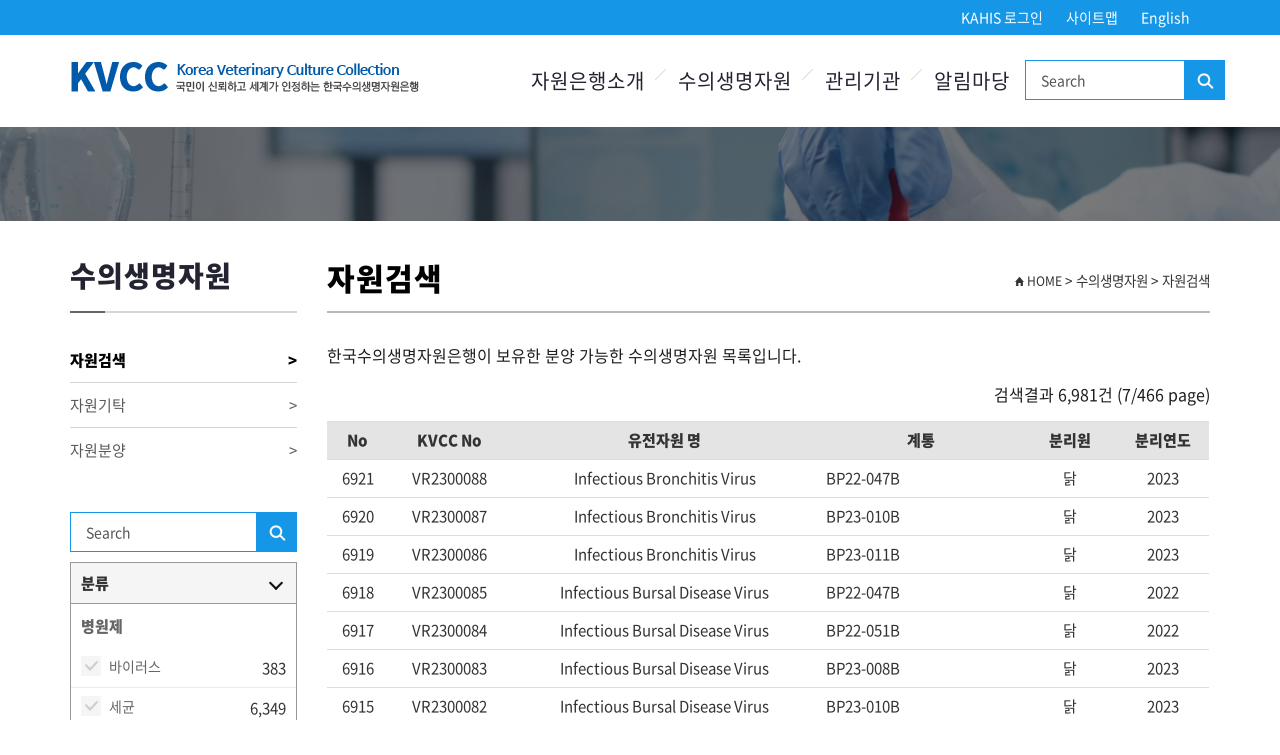

--- FILE ---
content_type: text/html; charset=UTF-8
request_url: https://kahis.go.kr:9000/kvcc/gene/search.do?pageIndex=7
body_size: 35053
content:









<!doctype html>
<html lang="ko">
<head>
 
 
 












<meta http-equiv="Content-Type" content="text/html; charset=utf-8" />
<!--<meta http-equiv="X-UA-Compatible" content="IE=7" />-->
<meta http-equiv="X-UA-Compatible" content="IE=edge" />
<title>자원검색 :: KVCC 한국수의유전자원은행</title>

<meta name="description" content="">
<meta name="viewport" content="width=device-width, initial-scale=1">
<!-- Place favicon.ico in the root directory -->
<link rel="icon" href="/kvcc/images/logo.ico;jsessionid=4uQ41Mr89aQa75z0XcMWRJkVvGTdPd4a5j65g89MOJcR4ShQt5HvhA8xuT9ncef9.exdplwas1_servlet_kvcc">
<!-- All css plugins here -->

<link rel="stylesheet" href="/kvcc/css/bootstrap.min.css;jsessionid=4uQ41Mr89aQa75z0XcMWRJkVvGTdPd4a5j65g89MOJcR4ShQt5HvhA8xuT9ncef9.exdplwas1_servlet_kvcc">
<link rel="stylesheet" href="/kvcc/css/font-awesome.min.css;jsessionid=4uQ41Mr89aQa75z0XcMWRJkVvGTdPd4a5j65g89MOJcR4ShQt5HvhA8xuT9ncef9.exdplwas1_servlet_kvcc">
<link rel="stylesheet" href="/kvcc/css/ionicons.min.css;jsessionid=4uQ41Mr89aQa75z0XcMWRJkVvGTdPd4a5j65g89MOJcR4ShQt5HvhA8xuT9ncef9.exdplwas1_servlet_kvcc">
<link rel="stylesheet" href="/kvcc/css/animate.css;jsessionid=4uQ41Mr89aQa75z0XcMWRJkVvGTdPd4a5j65g89MOJcR4ShQt5HvhA8xuT9ncef9.exdplwas1_servlet_kvcc">
<link rel="stylesheet" href="/kvcc/css/owl.carousel.min.css;jsessionid=4uQ41Mr89aQa75z0XcMWRJkVvGTdPd4a5j65g89MOJcR4ShQt5HvhA8xuT9ncef9.exdplwas1_servlet_kvcc">
<link rel="stylesheet" href="/kvcc/css/magnific-popup.css;jsessionid=4uQ41Mr89aQa75z0XcMWRJkVvGTdPd4a5j65g89MOJcR4ShQt5HvhA8xuT9ncef9.exdplwas1_servlet_kvcc">
<link rel="stylesheet" href="/kvcc/css/meanmenu.css;jsessionid=4uQ41Mr89aQa75z0XcMWRJkVvGTdPd4a5j65g89MOJcR4ShQt5HvhA8xuT9ncef9.exdplwas1_servlet_kvcc">
<link rel="stylesheet" href="/kvcc/css/global.css;jsessionid=4uQ41Mr89aQa75z0XcMWRJkVvGTdPd4a5j65g89MOJcR4ShQt5HvhA8xuT9ncef9.exdplwas1_servlet_kvcc">
<link rel="stylesheet" href="/kvcc/css/style.css;jsessionid=4uQ41Mr89aQa75z0XcMWRJkVvGTdPd4a5j65g89MOJcR4ShQt5HvhA8xuT9ncef9.exdplwas1_servlet_kvcc">
<link rel="stylesheet" href="/kvcc/css/responsive.css;jsessionid=4uQ41Mr89aQa75z0XcMWRJkVvGTdPd4a5j65g89MOJcR4ShQt5HvhA8xuT9ncef9.exdplwas1_servlet_kvcc">

<!-- All js plugins here -->
<script src="/js/jquery-3.6.1.min.js"></script>
<script src="/js/vendor/jquery-1.12.0.min.js"></script>
<script src="/js/vendor/modernizr-2.8.3.min.js"></script>
<script src="/js/bootstrap.min.js"></script>
<script src="/js/jquery.magnific-popup.min.js"></script>
<script src="/js/jquery.meanmenu.js"></script>
<script src="/js/isotope.pkgd.min.js"></script>
<script src="/js/plugins.js"></script>

</head>
<body>   

<!-- wrapper start -->
<div id="wrapper">
	<div id="wrapper_fix">
		<!-- 헤더 header start -->
		
		

      
<!-- header start -->
<header>
	<div class="header-top-bar theme-bg">
		<div class="container xs-full">
			<div class="row">
				<div class="col-sm-4">
					<!-- <div class="social-icon text-left">
						<a href="#"><i class="ion-social-facebook"></i></a>
						<a href="#"><i class="ion-social-twitter"></i></a>
						<a href="#"><i class="ion-social-youtube"></i></a>
					</div>
					 -->
				</div>
				<div class="col-sm-8">
					<ul class="call-to-action text-right list-inline">
						<li><a href="https://home.kahis.go.kr/" target="_blank">KAHIS 로그인</a></li>
						<li><a href="/kvcc/sitemap.do;jsessionid=4uQ41Mr89aQa75z0XcMWRJkVvGTdPd4a5j65g89MOJcR4ShQt5HvhA8xuT9ncef9.exdplwas1_servlet_kvcc">사이트맵</a></li>
						<li><a href="/kvcc/eng/index.do;jsessionid=4uQ41Mr89aQa75z0XcMWRJkVvGTdPd4a5j65g89MOJcR4ShQt5HvhA8xuT9ncef9.exdplwas1_servlet_kvcc">English</a></li>
					</ul>
				</div>
			</div>
		</div>
	</div>
	<div class="menu-area ">
		<div class="container md-full xs-full">
			<div class="row">
				<div class="col-md-3">
					<div class="logo">
						<a href="/kvcc/;jsessionid=4uQ41Mr89aQa75z0XcMWRJkVvGTdPd4a5j65g89MOJcR4ShQt5HvhA8xuT9ncef9.exdplwas1_servlet_kvcc"><img src="/kvcc/images/logo.png;jsessionid=4uQ41Mr89aQa75z0XcMWRJkVvGTdPd4a5j65g89MOJcR4ShQt5HvhA8xuT9ncef9.exdplwas1_servlet_kvcc" alt="" /></a>
					</div>
				</div>
				<div class="col-md-9">
					<div class="main-menu text-right hidden-xs hidden-sm">
						<nav>
							<ul class="basic-menu">
								<li><a href="/kvcc/introduction/kvcc/about.do;jsessionid=4uQ41Mr89aQa75z0XcMWRJkVvGTdPd4a5j65g89MOJcR4ShQt5HvhA8xuT9ncef9.exdplwas1_servlet_kvcc">자원은행소개</a>
									<ul>
										<li><a href="/kvcc/introduction/kvcc/about.do;jsessionid=4uQ41Mr89aQa75z0XcMWRJkVvGTdPd4a5j65g89MOJcR4ShQt5HvhA8xuT9ncef9.exdplwas1_servlet_kvcc">한국수의생명자원은행 소개</a></li>
										<li><a href="/kvcc/introduction/kvcc/map.do;jsessionid=4uQ41Mr89aQa75z0XcMWRJkVvGTdPd4a5j65g89MOJcR4ShQt5HvhA8xuT9ncef9.exdplwas1_servlet_kvcc">찾아오시는 길</a></li>
									</ul>
								</li>
								<li><a href="/kvcc/gene/search.do;jsessionid=4uQ41Mr89aQa75z0XcMWRJkVvGTdPd4a5j65g89MOJcR4ShQt5HvhA8xuT9ncef9.exdplwas1_servlet_kvcc">수의생명자원</a>
									<ul>
										<li><a href="/kvcc/gene/search.do;jsessionid=4uQ41Mr89aQa75z0XcMWRJkVvGTdPd4a5j65g89MOJcR4ShQt5HvhA8xuT9ncef9.exdplwas1_servlet_kvcc">자원검색</a></li>
										<li><a href="/kvcc/gene/deposit.do;jsessionid=4uQ41Mr89aQa75z0XcMWRJkVvGTdPd4a5j65g89MOJcR4ShQt5HvhA8xuT9ncef9.exdplwas1_servlet_kvcc">자원기탁</a></li>
										<li><a href="/kvcc/gene/distribution.do;jsessionid=4uQ41Mr89aQa75z0XcMWRJkVvGTdPd4a5j65g89MOJcR4ShQt5HvhA8xuT9ncef9.exdplwas1_servlet_kvcc">자원분양</a></li>
									</ul>
								</li>
								<li><a href="/kvcc/subbanks/introduction.do;jsessionid=4uQ41Mr89aQa75z0XcMWRJkVvGTdPd4a5j65g89MOJcR4ShQt5HvhA8xuT9ncef9.exdplwas1_servlet_kvcc">관리기관</a>
									<ul>
										<li><a href="/kvcc/subbanks/introduction.do;jsessionid=4uQ41Mr89aQa75z0XcMWRJkVvGTdPd4a5j65g89MOJcR4ShQt5HvhA8xuT9ncef9.exdplwas1_servlet_kvcc">제도안내</a></li>
										<li><a href="/kvcc/subbanks/appoint.do;jsessionid=4uQ41Mr89aQa75z0XcMWRJkVvGTdPd4a5j65g89MOJcR4ShQt5HvhA8xuT9ncef9.exdplwas1_servlet_kvcc">지정현황</a></li>
									</ul>
								</li>
								<li><a href="/kvcc/board/notice.do;jsessionid=4uQ41Mr89aQa75z0XcMWRJkVvGTdPd4a5j65g89MOJcR4ShQt5HvhA8xuT9ncef9.exdplwas1_servlet_kvcc">알림마당</a>
									<ul>
										<li><a href="/kvcc/board/notice.do;jsessionid=4uQ41Mr89aQa75z0XcMWRJkVvGTdPd4a5j65g89MOJcR4ShQt5HvhA8xuT9ncef9.exdplwas1_servlet_kvcc">공지사항</a></li>
										<li><a href="/kvcc/result/share.do;jsessionid=4uQ41Mr89aQa75z0XcMWRJkVvGTdPd4a5j65g89MOJcR4ShQt5HvhA8xuT9ncef9.exdplwas1_servlet_kvcc">성과현황</a></li>
										<li><a href="/kvcc/result/share.do;jsessionid=4uQ41Mr89aQa75z0XcMWRJkVvGTdPd4a5j65g89MOJcR4ShQt5HvhA8xuT9ncef9.exdplwas1_servlet_kvcc">&nbsp;&nbsp;└ 기탁현황</a></li>
										<li><a href="/kvcc/result/rehome.do;jsessionid=4uQ41Mr89aQa75z0XcMWRJkVvGTdPd4a5j65g89MOJcR4ShQt5HvhA8xuT9ncef9.exdplwas1_servlet_kvcc">&nbsp;&nbsp;└ 분양현황</a></li>
										<li><a href="/kvcc/result/apply.do;jsessionid=4uQ41Mr89aQa75z0XcMWRJkVvGTdPd4a5j65g89MOJcR4ShQt5HvhA8xuT9ncef9.exdplwas1_servlet_kvcc">&nbsp;&nbsp;└ 활용성과</a></li>
										<li><a href="/kvcc/board/faq.do;jsessionid=4uQ41Mr89aQa75z0XcMWRJkVvGTdPd4a5j65g89MOJcR4ShQt5HvhA8xuT9ncef9.exdplwas1_servlet_kvcc">자주묻는질문</a></li>
										<li><a href="/kvcc/board/pds.do;jsessionid=4uQ41Mr89aQa75z0XcMWRJkVvGTdPd4a5j65g89MOJcR4ShQt5HvhA8xuT9ncef9.exdplwas1_servlet_kvcc">자료실</a></li>
										<li><a href="/kvcc/policies/privacy.do;jsessionid=4uQ41Mr89aQa75z0XcMWRJkVvGTdPd4a5j65g89MOJcR4ShQt5HvhA8xuT9ncef9.exdplwas1_servlet_kvcc">개인정보보호정책</a></li>
									</ul>
								</li>
							</ul>
						</nav>
					</div>
					<!-- basic-mobile-menu --> 
					<div class="basic-mobile-menu visible-xs visible-sm">
						<nav id="mobile-nav">
							<ul class="basic-menu">
								<li><a href="/kvcc/introduction/aboutKVCC.do;jsessionid=4uQ41Mr89aQa75z0XcMWRJkVvGTdPd4a5j65g89MOJcR4ShQt5HvhA8xuT9ncef9.exdplwas1_servlet_kvcc">자원은행소개</a>
									<ul>
										<li><a href="/kvcc/introduction/kvcc/about.do;jsessionid=4uQ41Mr89aQa75z0XcMWRJkVvGTdPd4a5j65g89MOJcR4ShQt5HvhA8xuT9ncef9.exdplwas1_servlet_kvcc">한국수의생명자원은행 소개</a></li>
										<li><a href="/kvcc/introduction/kvcc/map.do;jsessionid=4uQ41Mr89aQa75z0XcMWRJkVvGTdPd4a5j65g89MOJcR4ShQt5HvhA8xuT9ncef9.exdplwas1_servlet_kvcc">찾아오시는 길</a></li>
									</ul>
								</li>
								<li><a href="/kvcc/gene/search.do;jsessionid=4uQ41Mr89aQa75z0XcMWRJkVvGTdPd4a5j65g89MOJcR4ShQt5HvhA8xuT9ncef9.exdplwas1_servlet_kvcc">수의생명자원</a>
									<ul>
										<li><a href="/kvcc/gene/search.do;jsessionid=4uQ41Mr89aQa75z0XcMWRJkVvGTdPd4a5j65g89MOJcR4ShQt5HvhA8xuT9ncef9.exdplwas1_servlet_kvcc">자원검색</a></li>
										<li><a href="/kvcc/gene/deposit.do;jsessionid=4uQ41Mr89aQa75z0XcMWRJkVvGTdPd4a5j65g89MOJcR4ShQt5HvhA8xuT9ncef9.exdplwas1_servlet_kvcc">자원기탁</a></li>
										<li><a href="/kvcc/gene/distribution.do;jsessionid=4uQ41Mr89aQa75z0XcMWRJkVvGTdPd4a5j65g89MOJcR4ShQt5HvhA8xuT9ncef9.exdplwas1_servlet_kvcc">자원분양</a></li>
									</ul>
								</li>
								<li><a href="/kvcc/subbanks/introduction.do;jsessionid=4uQ41Mr89aQa75z0XcMWRJkVvGTdPd4a5j65g89MOJcR4ShQt5HvhA8xuT9ncef9.exdplwas1_servlet_kvcc">관리기관</a>
									<ul>
										<li><a href="/kvcc/subbanks/introduction.do;jsessionid=4uQ41Mr89aQa75z0XcMWRJkVvGTdPd4a5j65g89MOJcR4ShQt5HvhA8xuT9ncef9.exdplwas1_servlet_kvcc">제도안내</a></li>
										<li><a href="/kvcc/subbanks/appoint.do;jsessionid=4uQ41Mr89aQa75z0XcMWRJkVvGTdPd4a5j65g89MOJcR4ShQt5HvhA8xuT9ncef9.exdplwas1_servlet_kvcc">지정현황</a></li>
									</ul>
								</li>
								<li><a href="/kvcc/board/notice.do;jsessionid=4uQ41Mr89aQa75z0XcMWRJkVvGTdPd4a5j65g89MOJcR4ShQt5HvhA8xuT9ncef9.exdplwas1_servlet_kvcc">알림마당</a>
									<ul>
										<li><a href="/kvcc/board/notice.do;jsessionid=4uQ41Mr89aQa75z0XcMWRJkVvGTdPd4a5j65g89MOJcR4ShQt5HvhA8xuT9ncef9.exdplwas1_servlet_kvcc">공지사항</a></li>
										<li><a href="/kvcc/result/share.do;jsessionid=4uQ41Mr89aQa75z0XcMWRJkVvGTdPd4a5j65g89MOJcR4ShQt5HvhA8xuT9ncef9.exdplwas1_servlet_kvcc">성과현황</a></li>
										<li><a href="/kvcc/result/share.do;jsessionid=4uQ41Mr89aQa75z0XcMWRJkVvGTdPd4a5j65g89MOJcR4ShQt5HvhA8xuT9ncef9.exdplwas1_servlet_kvcc">&nbsp;&nbsp;└ 기탁현황</a></li>
										<li><a href="/kvcc/result/rehome.do;jsessionid=4uQ41Mr89aQa75z0XcMWRJkVvGTdPd4a5j65g89MOJcR4ShQt5HvhA8xuT9ncef9.exdplwas1_servlet_kvcc">&nbsp;&nbsp;└ 분양현황</a></li>
										<li><a href="/kvcc/result/apply.do;jsessionid=4uQ41Mr89aQa75z0XcMWRJkVvGTdPd4a5j65g89MOJcR4ShQt5HvhA8xuT9ncef9.exdplwas1_servlet_kvcc">&nbsp;&nbsp;└ 활용성과</a></li>
										<li><a href="/kvcc/board/faq.do;jsessionid=4uQ41Mr89aQa75z0XcMWRJkVvGTdPd4a5j65g89MOJcR4ShQt5HvhA8xuT9ncef9.exdplwas1_servlet_kvcc">자주묻는질문</a></li>
										<li><a href="/kvcc/board/pds.do;jsessionid=4uQ41Mr89aQa75z0XcMWRJkVvGTdPd4a5j65g89MOJcR4ShQt5HvhA8xuT9ncef9.exdplwas1_servlet_kvcc">자료실</a></li>
										<li><a href="/kvcc/policies/privacy.do;jsessionid=4uQ41Mr89aQa75z0XcMWRJkVvGTdPd4a5j65g89MOJcR4ShQt5HvhA8xuT9ncef9.exdplwas1_servlet_kvcc">개인정보보호정책</a></li>
									</ul>
								</li>
							</ul>
						</nav>
					</div>
				</div>

				<div class="search-wrap">
					<form action="/kvcc/gene/search.do;jsessionid=4uQ41Mr89aQa75z0XcMWRJkVvGTdPd4a5j65g89MOJcR4ShQt5HvhA8xuT9ncef9.exdplwas1_servlet_kvcc" method="Search">
					<div class="search-area">
						<input type="search" name="searchKeyword" placeholder="Search">
						<button type="submit">검색</button>
					</div>
					</form>
				</div>
			</div>
		</div>
	</div>
</header>
<!-- header end -->
		<!-- header end -->
		
		

		<!-- breadcrumb area -->
		<div class="basic-breadcrumb-area bg-opacity bg-1">
			<div class="container">
				<div class="basic-breadcrumb text-center">
					<h3>&nbsp;</h3>
				</div>
			</div>
		</div>	
		
		<!-- breadcrumb area -->		
		<div class="contents-area">
			<div class="container">
				<div class="row">

	
	
					<!-- left menu -->
					<div class="sidemenu-area col-md-3 col-xs-12"> 
						



<div class="widget">
	<h4 class="text-uppercase widget-title">수의생명자원</h4>
	<ul class="icons-list">
		<li  class="active">
			<a href="/kvcc/gene/search.do;jsessionid=4uQ41Mr89aQa75z0XcMWRJkVvGTdPd4a5j65g89MOJcR4ShQt5HvhA8xuT9ncef9.exdplwas1_servlet_kvcc">자원검색 <span class="pull-right">&gt;</span></a></li>
		<li >
			<a href="/kvcc/gene/deposit.do;jsessionid=4uQ41Mr89aQa75z0XcMWRJkVvGTdPd4a5j65g89MOJcR4ShQt5HvhA8xuT9ncef9.exdplwas1_servlet_kvcc">자원기탁 <span class="pull-right">&gt;</span></a></li>
		<li >
			<a href="/kvcc/gene/distribution.do;jsessionid=4uQ41Mr89aQa75z0XcMWRJkVvGTdPd4a5j65g89MOJcR4ShQt5HvhA8xuT9ncef9.exdplwas1_servlet_kvcc">자원분양 <span class="pull-right">&gt;</span></a></li>
	</ul>
</div>








<div class="widget">
	<form action="/kvcc/gene/search.do;jsessionid=4uQ41Mr89aQa75z0XcMWRJkVvGTdPd4a5j65g89MOJcR4ShQt5HvhA8xuT9ncef9.exdplwas1_servlet_kvcc" method="get">
		 <div class="search-wrap">
			 <div class="search-area">
				 <input type="search" placeholder="Search" name="searchKeyword" value="">
				 <button type="submit">검색</button>
			 </div>
			 
			 
			 <div class="check-wrap">
				<div class="search-title" role="button">분류</div>
				
				
				<div class="search-cont">
					<strong>병원제</strong>
					<ul class="search-check-list">
					
						
								
						
						<li>
							<span>
								<input type="checkbox" id="checkGeneCl1_01" name="searchGeneCl" value="01" >
								<label for="checkGeneCl1_01">바이러스</label>
							</span>
							<em>383</em>	 
						</li>
					
						
								
						
						<li>
							<span>
								<input type="checkbox" id="checkGeneCl1_02" name="searchGeneCl" value="02" >
								<label for="checkGeneCl1_02">세균</label>
							</span>
							<em>6,349</em>	 
						</li>
					
						
								
						
						<li>
							<span>
								<input type="checkbox" id="checkGeneCl1_03" name="searchGeneCl" value="03" >
								<label for="checkGeneCl1_03">곰팡이</label>
							</span>
							<em>5</em>	 
						</li>
					
					</ul>
				</div>
				
				
				
				<div class="search-cont">
					<strong>비병원제</strong>
					<ul class="search-check-list">
					
						
								
						
						<li>
							<span>
								<input type="checkbox" id="checkGeneCl2_10" name="searchGeneCl" value="10" >
								<label for="checkGeneCl2_10">일반세포</label>
							</span>
							<em>5</em>	 
						</li>
					
						
								
						
						<li>
							<span>
								<input type="checkbox" id="checkGeneCl2_13" name="searchGeneCl" value="13" >
								<label for="checkGeneCl2_13">줄기세포(MSC)</label>
							</span>
							<em>26</em>	 
						</li>
					
						
								
						
						<li>
							<span>
								<input type="checkbox" id="checkGeneCl2_16" name="searchGeneCl" value="16" >
								<label for="checkGeneCl2_16">Plasmid</label>
							</span>
							<em>27</em>	 
						</li>
					
						
								
						
						<li>
							<span>
								<input type="checkbox" id="checkGeneCl2_18" name="searchGeneCl" value="18" >
								<label for="checkGeneCl2_18">항혈청</label>
							</span>
							<em>156</em>	 
						</li>
					
						
								
						
						<li>
							<span>
								<input type="checkbox" id="checkGeneCl2_19" name="searchGeneCl" value="19" >
								<label for="checkGeneCl2_19">혈장</label>
							</span>
							<em>3</em>	 
						</li>
					
						
								
						
						<li>
							<span>
								<input type="checkbox" id="checkGeneCl2_20" name="searchGeneCl" value="20" >
								<label for="checkGeneCl2_20">비병원체(기타)</label>
							</span>
							<em>27</em>	 
						</li>
					
					</ul>
				</div>
				
			</div>
			
			
			<div class="check-wrap">
				<div class="search-title" role="button">분리원</div>
				<div class="search-cont">
					<ul class="search-check-list">
					
						
								
						
						<li>
							<span>
								<input type="checkbox" id="domeSe_4120" name="searchdomeSe" value="4120" >
								<label for="domeSe_4120">소</label>
							</span>
							<em>1,676</em>	 
						</li>
					
						
								
						
						<li>
							<span>
								<input type="checkbox" id="domeSe_4130" name="searchdomeSe" value="4130" >
								<label for="domeSe_4130">돼지</label>
							</span>
							<em>1,884</em>	 
						</li>
					
						
								
						
						<li>
							<span>
								<input type="checkbox" id="domeSe_4150" name="searchdomeSe" value="4150" >
								<label for="domeSe_4150">닭</label>
							</span>
							<em>450</em>	 
						</li>
					
						
								
						
						<li>
							<span>
								<input type="checkbox" id="domeSe_4162" name="searchdomeSe" value="4162" >
								<label for="domeSe_4162">오리</label>
							</span>
							<em>73</em>	 
						</li>
					
						
								
						
						<li>
							<span>
								<input type="checkbox" id="domeSe_4110" name="searchdomeSe" value="4110" >
								<label for="domeSe_4110">말</label>
							</span>
							<em>55</em>	 
						</li>
					
						
								
						
						<li>
							<span>
								<input type="checkbox" id="domeSe_4181" name="searchdomeSe" value="4181" >
								<label for="domeSe_4181">토끼</label>
							</span>
							<em>11</em>	 
						</li>
					
						
								
						
						<li>
							<span>
								<input type="checkbox" id="domeSe_4170" name="searchdomeSe" value="4170" >
								<label for="domeSe_4170">개</label>
							</span>
							<em>396</em>	 
						</li>
					
						
								
						
						<li>
							<span>
								<input type="checkbox" id="domeSe_4224" name="searchdomeSe" value="4224" >
								<label for="domeSe_4224">고양이</label>
							</span>
							<em>220</em>	 
						</li>
					
						
								
						
						<li>
							<span>
								<input type="checkbox" id="domeSe_4227" name="searchdomeSe" value="4227" >
								<label for="domeSe_4227">너구리</label>
							</span>
							<em>239</em>	 
						</li>
					
						
								
						
						<li>
							<span>
								<input type="checkbox" id="domeSe_4237" name="searchdomeSe" value="4237" >
								<label for="domeSe_4237">고라니</label>
							</span>
							<em>493</em>	 
						</li>
					
						
								
						
						<li>
							<span>
								<input type="checkbox" id="domeSe_9999" name="searchdomeSe" value="9999" >
								<label for="domeSe_9999">기타</label>
							</span>
							<em>1,074</em>	 
						</li>
					
					</ul>
				</div> 
			</div>
			
			
			<div class="check-wrap">
				<div class="search-title" role="button">생물안전등급</div>
				<div class="search-cont">
					<ul class="search-check-list">
					
						
						
								
						
						<li>
							<span>
								<input type="checkbox" id="bioSafetyLevel_02" name="searchbioSL" value="02" >
								<label for="bioSafetyLevel_02">BL2</label>
							</span>
							<em>6,469</em>	 
						</li>
						
					
						
						
								
						
						<li>
							<span>
								<input type="checkbox" id="bioSafetyLevel_03" name="searchbioSL" value="03" >
								<label for="bioSafetyLevel_03">BL3</label>
							</span>
							<em>268</em>	 
						</li>
						
					
						
						
								
						
						<li>
							<span>
								<input type="checkbox" id="bioSafetyLevel_09" name="searchbioSL" value="09" >
								<label for="bioSafetyLevel_09">기타</label>
							</span>
							<em>16</em>	 
						</li>
						
					
					</ul>
				</div>  
			</div>
			
		 </div>
	 </form>
</div>	

					</div>
					<!--// left menu -->

					<!-- conts -->
					<div class="content-area col-md-9 col-xs-12">
	

					
						<div class="contents-title-box">	
							<h3>자원검색</h3>
							


<div class="breadcrumb" id="breadcrumb">
	<span class="home"><i class="ion-home"></i> HOME</span>
	
 	
 	&gt; <span>수의생명자원</span>
 	
 	
	
	 &gt; <span>자원검색</span>
</div>
						</div>
					
						
						<article class="conts-wrap">
	
		

	    <div id="body">

<div class="">

	
	
	
	<!-- TABS NAV-->
	<div><p>한국수의생명자원은행이 보유한 분양 가능한 수의생명자원 목록입니다.</p></div>
	<div><p align="right">검색결과 6,981건 (7/466 page)</p></div>
	<!-- END TABS NAV-->

	<!-- TAB CONTENT -->
	<div class="tab-content">

		<div id="gene_list">
			<table class="table table-striped">
				<caption> 목록</caption>
				<colgroup>
					<col style="width:60px">
					<col style="width:120px">
					<col style="width:300px">
					<col style="width:200px">
					<col style="width:90px">
					<col style="width:90px">
				</colgroup>
				<thead>
					<tr>
						<th>No</th>
						<th>KVCC No</th>
						<th>유전자원 명</th>
						<th>계통</th>
						<th>분리원</th>
						<th>분리연도</th>
					</tr>
				</thead>
			
				<tbody>
					
						
						
						<tr>
							<td class="num">6921</td>
							<td class="center">VR2300088</td>
							<td class="view">
							<a href="/kvcc/gene/item/001/2310776.do;jsessionid=4uQ41Mr89aQa75z0XcMWRJkVvGTdPd4a5j65g89MOJcR4ShQt5HvhA8xuT9ncef9.exdplwas1_servlet_kvcc">Infectious bronchitis virus</a>
							
							
							<td class="">BP22-047B</td>
							<td class="center">닭</td>
							<td class="date">2023</td>
						</tr>						
					
						
						
						<tr>
							<td class="num">6920</td>
							<td class="center">VR2300087</td>
							<td class="view">
							<a href="/kvcc/gene/item/001/2310777.do;jsessionid=4uQ41Mr89aQa75z0XcMWRJkVvGTdPd4a5j65g89MOJcR4ShQt5HvhA8xuT9ncef9.exdplwas1_servlet_kvcc">Infectious bronchitis virus</a>
							
							
							<td class="">BP23-010B</td>
							<td class="center">닭</td>
							<td class="date">2023</td>
						</tr>						
					
						
						
						<tr>
							<td class="num">6919</td>
							<td class="center">VR2300086</td>
							<td class="view">
							<a href="/kvcc/gene/item/001/2310778.do;jsessionid=4uQ41Mr89aQa75z0XcMWRJkVvGTdPd4a5j65g89MOJcR4ShQt5HvhA8xuT9ncef9.exdplwas1_servlet_kvcc">Infectious bronchitis virus</a>
							
							
							<td class="">BP23-011B</td>
							<td class="center">닭</td>
							<td class="date">2023</td>
						</tr>						
					
						
						
						<tr>
							<td class="num">6918</td>
							<td class="center">VR2300085</td>
							<td class="view">
							<a href="/kvcc/gene/item/001/2310779.do;jsessionid=4uQ41Mr89aQa75z0XcMWRJkVvGTdPd4a5j65g89MOJcR4ShQt5HvhA8xuT9ncef9.exdplwas1_servlet_kvcc">Infectious bursal disease virus</a>
							
							
							<td class="">BP22-047B</td>
							<td class="center">닭</td>
							<td class="date">2022</td>
						</tr>						
					
						
						
						<tr>
							<td class="num">6917</td>
							<td class="center">VR2300084</td>
							<td class="view">
							<a href="/kvcc/gene/item/001/2310780.do;jsessionid=4uQ41Mr89aQa75z0XcMWRJkVvGTdPd4a5j65g89MOJcR4ShQt5HvhA8xuT9ncef9.exdplwas1_servlet_kvcc">Infectious bursal disease virus</a>
							
							
							<td class="">BP22-051B</td>
							<td class="center">닭</td>
							<td class="date">2022</td>
						</tr>						
					
						
						
						<tr>
							<td class="num">6916</td>
							<td class="center">VR2300083</td>
							<td class="view">
							<a href="/kvcc/gene/item/001/2310781.do;jsessionid=4uQ41Mr89aQa75z0XcMWRJkVvGTdPd4a5j65g89MOJcR4ShQt5HvhA8xuT9ncef9.exdplwas1_servlet_kvcc">Infectious bursal disease virus</a>
							
							
							<td class="">BP23-008B</td>
							<td class="center">닭</td>
							<td class="date">2023</td>
						</tr>						
					
						
						
						<tr>
							<td class="num">6915</td>
							<td class="center">VR2300082</td>
							<td class="view">
							<a href="/kvcc/gene/item/001/2310782.do;jsessionid=4uQ41Mr89aQa75z0XcMWRJkVvGTdPd4a5j65g89MOJcR4ShQt5HvhA8xuT9ncef9.exdplwas1_servlet_kvcc">Infectious bursal disease virus</a>
							
							
							<td class="">BP23-010B</td>
							<td class="center">닭</td>
							<td class="date">2023</td>
						</tr>						
					
						
						
						<tr>
							<td class="num">6914</td>
							<td class="center">VR2300081</td>
							<td class="view">
							<a href="/kvcc/gene/item/001/2310783.do;jsessionid=4uQ41Mr89aQa75z0XcMWRJkVvGTdPd4a5j65g89MOJcR4ShQt5HvhA8xuT9ncef9.exdplwas1_servlet_kvcc">Infectious bursal disease virus</a>
							
							
							<td class=""></td>
							<td class="center">닭</td>
							<td class="date">2023</td>
						</tr>						
					
						
						
						<tr>
							<td class="num">6913</td>
							<td class="center">VR2300080</td>
							<td class="view">
							<a href="/kvcc/gene/item/001/2310784.do;jsessionid=4uQ41Mr89aQa75z0XcMWRJkVvGTdPd4a5j65g89MOJcR4ShQt5HvhA8xuT9ncef9.exdplwas1_servlet_kvcc">Infectious bursal disease virus</a>
							
							
							<td class="">BP23-017L</td>
							<td class="center">닭</td>
							<td class="date">2023</td>
						</tr>						
					
						
						
						<tr>
							<td class="num">6912</td>
							<td class="center">VR2300079</td>
							<td class="view">
							<a href="/kvcc/gene/item/001/2310785.do;jsessionid=4uQ41Mr89aQa75z0XcMWRJkVvGTdPd4a5j65g89MOJcR4ShQt5HvhA8xuT9ncef9.exdplwas1_servlet_kvcc">Avian Influenza Virus</a>
							
							
							<td class="">22-055Lc(A)(H9N2)</td>
							<td class="center">닭</td>
							<td class="date">2022</td>
						</tr>						
					
						
						
						<tr>
							<td class="num">6911</td>
							<td class="center">VR2300078</td>
							<td class="view">
							<a href="/kvcc/gene/item/001/2310786.do;jsessionid=4uQ41Mr89aQa75z0XcMWRJkVvGTdPd4a5j65g89MOJcR4ShQt5HvhA8xuT9ncef9.exdplwas1_servlet_kvcc">Avian Influenza Virus</a>
							
							
							<td class="">22-055BB(H9N2)</td>
							<td class="center">닭</td>
							<td class="date">2022</td>
						</tr>						
					
						
						
						<tr>
							<td class="num">6910</td>
							<td class="center">VR2300077</td>
							<td class="view">
							<a href="/kvcc/gene/item/001/2310788.do;jsessionid=4uQ41Mr89aQa75z0XcMWRJkVvGTdPd4a5j65g89MOJcR4ShQt5HvhA8xuT9ncef9.exdplwas1_servlet_kvcc">Avian Influenza Virus</a>
							
							
							<td class="">22-055Lc(B)(H9N2)</td>
							<td class="center">닭</td>
							<td class="date">2022</td>
						</tr>						
					
						
						
						<tr>
							<td class="num">6909</td>
							<td class="center">VR2300076</td>
							<td class="view">
							<a href="/kvcc/gene/item/001/2310789.do;jsessionid=4uQ41Mr89aQa75z0XcMWRJkVvGTdPd4a5j65g89MOJcR4ShQt5HvhA8xuT9ncef9.exdplwas1_servlet_kvcc">Avian Influenza Virus</a>
							
							
							<td class="">23-003Lc(C)(H9N2)</td>
							<td class="center">닭</td>
							<td class="date">2023</td>
						</tr>						
					
						
						
						<tr>
							<td class="num">6908</td>
							<td class="center">VR2300075</td>
							<td class="view">
							<a href="/kvcc/gene/item/001/2310790.do;jsessionid=4uQ41Mr89aQa75z0XcMWRJkVvGTdPd4a5j65g89MOJcR4ShQt5HvhA8xuT9ncef9.exdplwas1_servlet_kvcc">Avian Influenza Virus</a>
							
							
							<td class="">23-003Lt(Y)(H9N2)</td>
							<td class="center">닭</td>
							<td class="date">2023</td>
						</tr>						
					
						
						
						<tr>
							<td class="num">6907</td>
							<td class="center">VR2300074</td>
							<td class="view">
							<a href="/kvcc/gene/item/001/2310791.do;jsessionid=4uQ41Mr89aQa75z0XcMWRJkVvGTdPd4a5j65g89MOJcR4ShQt5HvhA8xuT9ncef9.exdplwas1_servlet_kvcc">Avian Influenza Virus</a>
							
							
							<td class="">23-003Lc(Y)(H9N2)</td>
							<td class="center">닭</td>
							<td class="date">2023</td>
						</tr>						
					
					
				</tbody>
			</table>
		</div>
		
		







<nav class="nav_box">
	<ul class="pagination">
	
		
	
	
		
		<li><a href="/kvcc/gene/search.do?pageIndex=1">1<span> 페이지로 이동</span></a></td>
	
		
		<li><a href="/kvcc/gene/search.do?pageIndex=2">2<span> 페이지로 이동</span></a></td>
	
		
		<li><a href="/kvcc/gene/search.do?pageIndex=3">3<span> 페이지로 이동</span></a></td>
	
		
		<li><a href="/kvcc/gene/search.do?pageIndex=4">4<span> 페이지로 이동</span></a></td>
	
		
		<li><a href="/kvcc/gene/search.do?pageIndex=5">5<span> 페이지로 이동</span></a></td>
	
		
		<li><a href="/kvcc/gene/search.do?pageIndex=6">6<span> 페이지로 이동</span></a></td>
	
		
		<li class="active"><a href="/kvcc/gene/search.do?pageIndex=7">7<span> 페이지로 이동</span></a></td>
	
		
		<li><a href="/kvcc/gene/search.do?pageIndex=8">8<span> 페이지로 이동</span></a></td>
	
		
		<li><a href="/kvcc/gene/search.do?pageIndex=9">9<span> 페이지로 이동</span></a></td>
	
		
		<li><a href="/kvcc/gene/search.do?pageIndex=10">10<span> 페이지로 이동</span></a></td>
	
	
	
		
		
		<li><a href="/kvcc/gene/search.do?pageIndex=11" aria-label="Next"><i class="ion-ios-arrow-forward"></i><span>다음 페이지로 이동</span></a></li>
		<!-- <li><a href="/kvcc/gene/search.do?pageIndex=466" aria-label="Next"><i class="ion-ios-arrow-forward"></i><span>마지막 페이지로 이동</span></a></li>  -->
			
	</ul>
</nav>	


	</div>
	<!-- END TAB CONTENT -->

</div>

</div>

		
						</article>
					</div>
					<!--// conts -->
				</div>
			</div>
		</div>
		

		<!-- footer start -->
		



<!-- clients-area start -->
<div class="banner-area ptb-40 theme-bg">
	<div class="container">
		<div class="row">
			<div class="clients-active owl-carousel">
				<div class="col-sm-12">
					<div class="basic-clients">
						<a href="https://www.mafra.go.kr/" target="_blank"><img src="/kvcc/images/clients/client-1.png;jsessionid=4uQ41Mr89aQa75z0XcMWRJkVvGTdPd4a5j65g89MOJcR4ShQt5HvhA8xuT9ncef9.exdplwas1_servlet_kvcc" height="40" alt="농림축산식품부" /></a>
					</div>
				</div>
				<div class="col-sm-12">
					<div class="basic-clients">
						<a href="https://data.mafra.go.kr/" target="_blank"><img src="/kvcc/images/clients/client-2.png;jsessionid=4uQ41Mr89aQa75z0XcMWRJkVvGTdPd4a5j65g89MOJcR4ShQt5HvhA8xuT9ncef9.exdplwas1_servlet_kvcc" height="40" alt="농림축산식품 공공데이터 포털" /></a>
					</div>
				</div>
				<div class="col-sm-12">
					<div class="basic-clients">
						<a href="https://www.mafra.go.kr/mafra/297/subview.do" target="_blank"><img src="/kvcc/images/clients/client-4.png;jsessionid=4uQ41Mr89aQa75z0XcMWRJkVvGTdPd4a5j65g89MOJcR4ShQt5HvhA8xuT9ncef9.exdplwas1_servlet_kvcc" height="40" alt="농림축산식품부 소식지신청" /></a>
					</div>
				</div>
				<div class="col-sm-12">
					<div class="basic-clients">
						<a href="https://www.foodnuri.go.kr/" target="_blank"><img src="/kvcc/images/clients/client-5.png;jsessionid=4uQ41Mr89aQa75z0XcMWRJkVvGTdPd4a5j65g89MOJcR4ShQt5HvhA8xuT9ncef9.exdplwas1_servlet_kvcc" height="40" alt="Foodnuri 농식품정보누리" /></a>
					</div>
				</div>
				<div class="col-sm-12">
					<div class="basic-clients">
						<a href="https://www.naqs.go.kr/" target="_blank"><img src="/kvcc/images/clients/client-7.png;jsessionid=4uQ41Mr89aQa75z0XcMWRJkVvGTdPd4a5j65g89MOJcR4ShQt5HvhA8xuT9ncef9.exdplwas1_servlet_kvcc" height="40" alt="국립농산물 품질관리원" /></a>
					</div>
				</div>
				<div class="col-sm-12">
					<div class="basic-clients">
						<a href="https://www.lhca.or.kr/" target="_blank"><img src="/kvcc/images/clients/client-8.png;jsessionid=4uQ41Mr89aQa75z0XcMWRJkVvGTdPd4a5j65g89MOJcR4ShQt5HvhA8xuT9ncef9.exdplwas1_servlet_kvcc" height="40" alt="가축위생방역지원본부" /></a>
					</div>
				</div>
			</div>
		</div>
	</div>
</div>
<!-- clients-area end -->


<div id="footer">
	<div class="footer_wrap">
		<ul class="foot_menu">
			<li><a href="/kvcc/policies/privacy.do;jsessionid=4uQ41Mr89aQa75z0XcMWRJkVvGTdPd4a5j65g89MOJcR4ShQt5HvhA8xuT9ncef9.exdplwas1_servlet_kvcc" style="color:#bf5900;">개인정보 처리방침</a></li>
			<li><a href="/kvcc/introduction/kvcc/map.do;jsessionid=4uQ41Mr89aQa75z0XcMWRJkVvGTdPd4a5j65g89MOJcR4ShQt5HvhA8xuT9ncef9.exdplwas1_servlet_kvcc">찾아오시는 길</a></li>
		</ul>
	  
		<ul class="foot_select">
			<li>
				<form id="targetForm1" action="" target="_blank">
					<select id="targetSelect1" title="관련기관 바로가기 선택">
						<option value="">관련기관 바로가기</option>
						<option value="http://www.mafra.go.kr/">농림축산식품부</option>
						<option value="https://data.mafra.go.kr/">농림축산식품 공공데이터 포털</option>
						<option value="https://www.foodnuri.go.kr/">농식품정보누리</option>
						<option value="https://www.naqs.go.kr/">국립농산물 품질관리원</option>
						<option value="https://www.lhca.or.kr/">가축위생방역지원본부</option>
					</select>
					<a href="#this" onClick="goTargetSelect1Url()" title="새창으로열림">go</a>
				</form>
			</li>
		</ul>	
	</div>
	
	<div class="ftLogo"><img src="/kvcc/images/footlogo.png;jsessionid=4uQ41Mr89aQa75z0XcMWRJkVvGTdPd4a5j65g89MOJcR4ShQt5HvhA8xuT9ncef9.exdplwas1_servlet_kvcc" alt="농림축산검역본부" width="205" height="48" /></div>

	<address>
		우 : 39660 경상북도 김천시 혁신8로 177 (율곡동) 연구기획과 / 전화 : (代) 054-912-0717
		<span class="copy">COPYRIGHT &copy; ANIMAL AND PLANT QUARANTINE AGENCY. ALL RIGHTS RESERVED</span>
		본 사이트는 지식정보자원관리사업을 통해 구축되었으며, 구축된 정보는 국가지식포털과 연계되어 제공됩니다. 
	</address>
	<div class="aside_logo">
		<a href="https://www.data.go.kr/" target="_blank"><img  src="/kvcc/images/footer_mark1.gif;jsessionid=4uQ41Mr89aQa75z0XcMWRJkVvGTdPd4a5j65g89MOJcR4ShQt5HvhA8xuT9ncef9.exdplwas1_servlet_kvcc" alt="공공데이터포털 새창열기" /></a>
		<a href="http://www.wa.or.kr/board/list.asp?BoardID=0006" target="_blank"><img class="wa" height="62" alt="(사)한국장애인단체총연합회 한국웹접근성인증평가원 웹 접근성 우수사이트 인증마크(WA인증마크) 새창열기" src="/kvcc/images/wa_mark_1.png;jsessionid=4uQ41Mr89aQa75z0XcMWRJkVvGTdPd4a5j65g89MOJcR4ShQt5HvhA8xuT9ncef9.exdplwas1_servlet_kvcc"/></a>
	</div>
</div>

<script>
function goTargetSelect1Url() {
	var url = $('#targetSelect1').val();
	if ( url == '' ) return false; 
	window.open(url, "_blank");
}
</script>
		<!-- footer end -->
	</div>
</div>
<!-- wrapper end -->

<script src="/js/main.js"></script>
<script>
$(function() {
	$("#gene_list .view a").click(function() {
		var viewUrl = $(this).attr("href");
		removePopup();
		$.get(viewUrl, function(html) {
			$('.contents-area').prepend(html);
			$('.popup .btn-close').on('click',removePopup);
			
		})
		return false;
	});
	
	function removePopup() {
		$('.popup .btn-close').off('click')
		$('.popup').remove();
		
	}
	
});
</script>
</body>
</html>

--- FILE ---
content_type: text/css
request_url: https://kahis.go.kr:9000/kvcc/css/global.css;jsessionid=4uQ41Mr89aQa75z0XcMWRJkVvGTdPd4a5j65g89MOJcR4ShQt5HvhA8xuT9ncef9.exdplwas1_servlet_kvcc
body_size: 4980
content:
.m-0{margin-top:0;margin-right:0;margin-bottom:0;margin-left:0;}
.p-0{padding-top:0;padding-right:0;padding-bottom:0;padding-left:0;}
.mt-0{margin-top:0}
.mt-10{margin-top:10px}
.mt-15{margin-top:15px}
.mt-20{margin-top:20px}
.mt-30{margin-top:30px}
.mt-40{margin-top:40px}
.mt-50{margin-top:50px}
.mt-60{margin-top:60px}
.mt-70{margin-top:70px}
.mt-80{margin-top:80px}
.mt-90{margin-top:90px}
.mt-100{margin-top:100px}
.mt-110{margin-top:110px}
.mt-120{margin-top:120px}
.mt-130{margin-top:130px}
.mt-140{margin-top:140px}
.mt-150{margin-top:150px}
.mr-0{margin-right:0px}
.mr-10{margin-right:10px}
.mr-15{margin-right:15px}
.mr-20{margin-right:20px}
.mr-30{margin-right:30px}
.mr-40{margin-right:40px}
.mr-50{margin-right:50px}
.mr-60{margin-right:60px}
.mr-70{margin-right:70px}
.mr-80{margin-right:80px}
.mr-90{margin-right:90px}
.mr-100{margin-right:100px}
.mr-110{margin-right:110px}
.mr-120{margin-right:120px}
.mr-130{margin-right:130px}
.mr-140{margin-right:140px}
.mr-150{margin-right:150px}
.mb-0{margin-bottom:0}
.mb-10{margin-bottom:10px}
.mb-15{margin-bottom:15px}
.mb-20{margin-bottom:20px}
.mb-30{margin-bottom:30px}
.mb-40{margin-bottom:40px}
.mb-50{margin-bottom:50px}
.mb-60{margin-bottom:60px}
.mb-70{margin-bottom:70px}
.mb-80{margin-bottom:80px}
.mb-90{margin-bottom:90px}
.mb-100{margin-bottom:100px}
.mb-110{margin-bottom:110px}
.mb-120{margin-bottom:120px}
.mb-130{margin-bottom:130px}
.mb-140{margin-bottom:140px}
.mb-150{margin-bottom:150px}
.ml-0{margin-left:0}
.ml-10{margin-left:10px}
.ml-15{margin-left:15px}
.ml-20{margin-left:20px}
.ml-30{margin-left:30px}
.ml-40{margin-left:40px}
.ml-50{margin-left:50px}
.ml-60{margin-left:60px}
.ml-70{margin-left:70px}
.ml-80{margin-left:80px}
.ml-90{margin-left:90px}
.ml-100{margin-left:100px}
.ml-110{margin-left:110px}
.ml-120{margin-left:120px}
.ml-130{margin-left:130px}
.ml-140{margin-left:140px}
.ml-150{margin-left:150px}
.pt-0{padding-top:0}
.pt-10{padding-top:10px}
.pt-15{padding-top:15px}
.pt-20{padding-top:20px}
.pt-30{padding-top:30px}
.pt-40{padding-top:40px}
.pt-50{padding-top:50px}
.pt-60{padding-top:60px}
.pt-70{padding-top:70px}
.pt-80{padding-top:80px}
.pt-90{padding-top:90px}
.pt-100{padding-top:100px}
.pt-110{padding-top:110px}
.pt-120{padding-top:120px}
.pt-130{padding-top:130px}
.pt-140{padding-top:140px}
.pt-150{padding-top:150px}
.pr-0{padding-right:0}
.pr-10{padding-right:10px}
.pr-15{padding-right:15px}
.pr-20{padding-right:20px}
.pr-30{padding-right:30px}
.pr-40{padding-right:40px}
.pr-50{padding-right:50px}
.pr-60{padding-right:60px}
.pr-70{padding-right:70px}
.pr-80{padding-right:80px}
.pr-90{padding-right:90px}
.pr-100{padding-right:100px}
.pr-110{padding-right:110px}
.pr-120{padding-right:120px}
.pr-130{padding-right:130px}
.pr-140{padding-right:140px}
.pb-0{padding-bottom:0}
.pb-10{padding-bottom:10px}
.pb-15{padding-bottom:15px}
.pb-20{padding-bottom:20px}
.pb-30{padding-bottom:30px}
.pb-40{padding-bottom:40px}
.pb-50{padding-bottom:50px}
.pb-60{padding-bottom:60px}
.pb-70{padding-bottom:70px}
.pb-80{padding-bottom:80px}
.pb-90{padding-bottom:90px}
.pb-100{padding-bottom:100px}
.pb-110{padding-bottom:110px}
.pb-120{padding-bottom:120px}
.pb-130{padding-bottom:130px}
.pb-140{padding-bottom:140px}
.pb-150{padding-bottom:150px}
.pb-300{padding-bottom:300px}
.pl-0{padding-left:0}
.pl-10{padding-left:10px}
.pl-15{padding-left:15px}
.pl-20{padding-left:20px}
.pl-30{padding-left:30px}
.pl-40{padding-left:40px}
.pl-50{padding-left:50px}
.pl-60{padding-left:60px}
.pl-70{padding-left:70px}
.pl-80{padding-left:80px}
.pl-90{padding-left:90px}
.pl-100{padding-left:100px}
.pl-110{padding-left:110px}
.pl-120{padding-left:120px}
.pl-130{padding-left:130px}
.pl-140{padding-left:140px}
.pl-150{padding-left:150px}
.ptb-0{padding:0}
.ptb-10{padding:10px 0}
.ptb-20{padding:20px 0}
.ptb-30{padding:30px 0}
.ptb-40{padding:40px 0}
.ptb-50{padding:50px 0}
.ptb-60{padding:60px 0}
.ptb-70{padding:70px 0}
.ptb-80{padding:80px 0}
.ptb-90{padding:90px 0}
.ptb-100{padding:100px 0}
.ptb-110{padding:110px 0}
.ptb-120{padding:120px 0}
.ptb-130{padding:130px 0}
.ptb-140{padding:140px 0}
.ptb-150{padding:150px 0}
.ptb-190{padding:190px 0}
.mtb-0{margin:0}
.mtb-10{margin:10px 0}
.mtb-15{margin:15px 0}
.mtb-20{margin:20px 0}
.mtb-30{margin:30px 0}
.mtb-40{margin:40px 0}
.mtb-50{margin:50px 0}
.mtb-60{margin:60px 0}
.mtb-70{margin:70px 0}
.mtb-80{margin:80px 0}
.mtb-90{margin:90px 0}
.mtb-100{margin:100px 0}
.mtb-110{margin:110px 0}
.mtb-120{margin:120px 0}
.mtb-130{margin:130px 0}
.mtb-140{margin:140px 0}
.mtb-150{margin:150px 0;}
.pricing .container .row [class*="col-"]{}
.col-1, .col-2, .col-3, .col-4, .col-5, .col-6, .col-7, .col-8, .col-9, .col-10{float:left;}
.col-1{width:10%;}
.col-2{width:20%;}
.col-3{width:30%;}
.col-4{width:40%;}
.col-5{width:50%;}
.col-6{width:60%;}
.col-7{width:70%;}
.col-8{width:80%;}
.col-9{width:90%;}
.col-10{width:100%;}
.white-bg{background:#ffffff;}
.gray-bg{background:#f6f6f6;}
.transparent-bg{background:transparent;}

--- FILE ---
content_type: text/css
request_url: https://kahis.go.kr:9000/kvcc/css/style.css;jsessionid=4uQ41Mr89aQa75z0XcMWRJkVvGTdPd4a5j65g89MOJcR4ShQt5HvhA8xuT9ncef9.exdplwas1_servlet_kvcc
body_size: 66444
content:
/*
  Theme Name: MediFine - Health and Medifine Template
  Author: basictheme
  Support: basictheme400@gmail.com
  Description: Medifine template.
  Version: 1.0
*/

/* CSS Index 
-----------------------------------
1. Theme default css
2. header
3. slider
4. about-area
5. features-box
6. department
7. team
8. video-area
9. counter
10. footer
11. appointment form
12. testimonial
13. breadcrumb
14. contact
15. service
16. portfolio
17. process
18. pricing
19. 404
20. blog
21. Pagination 
22. product
23. Shop Cart
24. checkout
25. product-details
26. account page
*/



/* 1. Theme default css */
@import url('./noto-sans-korean.css');
@import url('./open-sans.css'); 
@import 'contents.css';
body {
  font-family: 'Noto Sans KR', sans-serif;
  font-weight: normal;
  font-style: normal;
}
.img{
 max-width: 100%;
 transition: all 0.3s ease-out 0s;
}
.f-left{float:left}
.f-right{float:right}
.fix{overflow:hidden}
a,
.button {
  -webkit-transition: all 0.3s ease-out 0s;
  -moz-transition: all 0.3s ease-out 0s;
  -ms-transition: all 0.3s ease-out 0s;
  -o-transition: all 0.3s ease-out 0s;
  transition: all 0.3s ease-out 0s;
}
a:focus,
.button:focus {
  text-decoration: none;
  outline: none;
}
a:focus,
a:hover,
.portfolio-cat a:hover,
.footer-menu li a:hover {
  color: #2B96CC;
  text-decoration: none;
}
a, button {
  color: #1696e7;
  outline: medium none;
}
.uppercase { 
  text-transform: uppercase;
}
.capitalize { 
  text-transform: capitalize;
}
h1,
h2,
h3,
h4,
h5,
h6 {
  font-family: 'Noto Sans KR', sans-serif;
  font-weight: normal;
  color: #232332;
  margin-top: 0px;
  font-style: normal;
  font-weight: 400;
  letter-spacing: 1px;
  text-transform: normal;
}
h1 a,
h2 a,
h3 a,
h4 a,
h5 a,
h6 a { 
    color: inherit;
}
h1 {
    font-size: 40px;
    font-weight: 500;
}
h2 {
    font-size: 36px;
}
h3 {
    font-size: 32px;
}
h4 {
    font-size: 28px;
}
h5 {
    font-size: 22px;
}
h6 {
    font-size: 17px;
	line-height: 25px;
}
ul {
  margin: 0px;
  padding: 0px;
}
li { list-style: none }
p {
  font-size: 16px;
  font-weight: normal;
  line-height: 24px;
  color: #1d1d1d;
  margin-bottom: 15px;
}
hr {
  border-bottom: 1px solid #eceff8;
  border-top: 0 none;
  margin: 30px 0;
  padding: 0;
}
label {
  color: #1d1d1d;
  cursor: pointer;
  font-size: 14px;
  font-weight: 400;
}
*::-moz-selection {
  background: #d6b161;
  color: #fff;
  text-shadow: none;
}
::-moz-selection {
  background: #444;
  color: #fff;
  text-shadow: none;
}
::selection {
  background: #444;
  color: #fff;
  text-shadow: none;
}
*::-moz-placeholder {
  color: #555555;
  font-size: 14px;
  opacity: 1;
}
*::placeholder {
  color: #555555;
  font-size: 14px;
  opacity: 1;
}

.theme-overlay{position:relative}
.theme-overlay::before {
  background: #1696e7 none repeat scroll 0 0;
  content: "";
  height: 100%;
  left: 0;
  opacity: 0.6;
  position: absolute;
  top: 0;
  width: 100%;
}

/* button style */
.btn {
  -moz-user-select: none;
  background: #1696e7 none repeat scroll 0 0;
  border: medium none;
  border-radius: 2px;
  color: #fff;
  cursor: pointer;
  display: inline-block;
  font-size: 13px;
  font-weight: 600;
  letter-spacing: 1px;
  line-height: 1.42857;
  margin-bottom: 0;
  padding: 11px 20px;
  text-align: center;
  text-transform: uppercase;
  touch-action: manipulation;
  transition: all 0.3s ease 0s;
  vertical-align: middle;
  white-space: nowrap;
}
.btn.btn-black{background:#303b41;}
.btn.btn-black:hover{background:#1a1a1a;}
.btn:hover{background:#106fab;color:#fff}
.btn.btn-large {
  padding: 10px 25px;
}
.btn-lg {
  font-weight: 700;
  padding: 13px 31px;
}
.btn.white-btn:hover{border-color:#ddd;color:#ddd}
.btn.btn-base.btn-link {
  background: transparent none repeat scroll 0 0;
  border: 0 none;
  color: #1696e7;
  padding: 0;
  text-decoration: none;
}
.btn.btn-base.btn-link:hover {
  color: #106fab;
}

.theme-bg{background:#1696e7}
.gray-bg{background:#f2f1f1;}
.bg-white {
  background-color: #ffffff;
}

.bg-1 {
  background: rgba(0, 0, 0, 0) url("../images/bg/bg-1.jpg") repeat scroll 0 0;
}
.bg-2 {
  background: rgba(0, 0, 0, 0) url("../images/bg/bg-2.jpg") repeat scroll 0 0;
}
.bg-1, .bg-2, .bg-3, .bg-4, .bg-5, .bg-6, .bg-7, .bg-8, .bg-9, .bg-10 {
  background-attachment: fixed;
  background-clip: initial;
  background-color: rgba(0, 0, 0, 0);
  background-origin: initial;
  background-position: center center;
  background-repeat: no-repeat;
  background-size: cover;
  position: relative;
  z-index: 0;
}


.owl-carousel .owl-nav div {
  background: rgba(255, 255, 255, 0.8) none repeat scroll 0 0;
  height: 40px;
  left: 20px;
  line-height: 40px;
  opacity: 0;
  position: absolute;
  text-align: center;
  top: 50%;
  transform: translateY(-50%);
  transition: all 0.3s ease 0s;
  visibility: hidden;
  width: 40px;
}
.owl-carousel .owl-nav div.owl-next {
  left: auto;
  right: 20px;
}
.owl-carousel:hover .owl-nav div{opacity: 1;visibility:visible;}
.owl-carousel .owl-nav div:hover{background:#2B96CC;color:#fff}
.owl-carousel .owl-item .basic-clients img {
  width: inherit;
}
/* 2. header */
.social-icon {
  margin-top: 3px;
}
.social-icon a {
  border-radius: 4px;
  color: #fff;
  display: inline-block;
  font-size: 16px;
  height: 25px;
  line-height: 25px;
  position: relative;
  text-align: center;
  transition: all 350ms ease 0s;
  width: 25px;
  z-index: 1;
}
.call-to-action li {
  color: #fff;
  display: inline-block;
  font-size: 14px;
  margin-right: 20px;
  padding: 6px 0;
}
.call-to-action li span {
  font-weight: bold;
}
.logo {
  margin-top: 16px;
}
.basic-menu li {
  display: inline-block;
  margin-left: 30px;
  position: relative;
  font-size: 20px;
  transition: all 0.3s ease 0s;

}
.basic-menu > li::after {
  background: #d7d7d7 none repeat scroll 0 0;
  content: "";
  height: 15px;
  position: absolute;
  right: -16px;
  top: 32px;
  transform: rotate(45deg);
  transition: all 0.3s ease 0s;
  width: 1px;
}
.basic-menu > li:last-child:after{display:none}
.basic-menu li a {
  color: #232332;
  display: inline-block;
  text-transform: uppercase;
  position: relative;
  font-size: 20px;
  letter-spacing: 1px;
  text-transform: uppercase;
}
.basic-menu > li > a::before {
  background: #2b96cc none repeat scroll 0 0;
  bottom: 23px;
  content: "";
  height: 4px;
  left: 0;
  margin: auto;
  opacity: 0;
  position: absolute;
  right: 0;
  transition: all 0.3s ease 0s;
  width: 4px;
}
.basic-menu > li > a {
  padding: 30px 0;
}
.basic-menu li:hover > a {
  color: #2b96cc;
}
.basic-menu li:hover > a:before{opacity:1;}
.basic-menu li ul {
  background: #fff none repeat scroll 0 0;
  box-shadow: 0 6px 12px rgba(0, 0, 0, 0.176);
  float: none;
  left: 0;
  opacity: 0;
  position: absolute;
  text-align: left;
  top: 110%;
  transition: all 0.3s ease 0s;
  visibility: hidden;
  width: 200px;
  z-index: 11;
}
.basic-menu li:hover > ul {
  opacity: 1;
  top: 100%;
  visibility: visible;
}
.basic-menu li ul li {
  border-bottom: 1px solid #f1f1f1;
  display: block;
  float: none;
  margin: 0;
}
.basic-menu li ul li:last-child {
  border-bottom: 0 none;
  margin: 0;
}
.basic-menu li ul li a i{float:right}
/* --------------------------
  Child Sub menu
-----------------------------*/
.basic-menu li ul li ul {
  left: 100%;
  opacity: 0;
  position: absolute;
  top: 10%;
  visibility: hidden;
  z-index: 999;
}
.basic-menu li ul li:hover > ul {
  opacity: 1;
  top: 0;
  visibility: visible;
}
.basic-menu li ul li a {
  color: #232332;
  display: block;
  font-size: 13px;
  font-family: 'Noto Sans KR', sans-serif;
  padding: 10px 15px;
}
.header-transparent .basic-menu li ul li a {
  color: #232332;
}
.basic-menu li ul li:hover > a ,.header-transparent .basic-menu li ul li:hover a {
  background: #1696e7 none repeat scroll 0 0;
  color: #fff;
}
.basic-menu li ul li a span {
  float: right;
}
.member-img img {
    width: 100%;
}
.menu-area .menu-p-right ul {
  left: auto;
  right: 0;
}
.basic-menu .menu-p-right ul li ul {
  right: 100%;
}

.header-fixed {
  left: 0;
  position: absolute;
  right: 0;
  z-index: 1030;
}
.header-transparent {
  background: transparent none repeat scroll 0 0;
  box-shadow: 0 -1px 0 rgba(255, 255, 255, 0.1) inset;
  transition: height 0.3s ease-out 0s, background 0.3s ease-out 0s, box-shadow 0s ease-out 0s;
}
.headroom {
  left: 0;
  position: fixed;
  right: 0;
  top: 0;
  z-index: 10;
}
.headroom--pinned {
  background: #fff none repeat scroll 0 0;
  box-shadow: 0 -1px 0 #f5f5f5 inset;
  transform: translateY(0px);
}
.headroom--unpinned {
  transform: translateY(-100%);
}
.headroom {
  transition: transform 0.25s ease-in-out 0s;
  will-change: transform;
}
.basic-space{height:78px}
.header-transparent .basic-menu li a {
  color: #fff;
}
.header-transparent.sticky .basic-menu > li > a {
  color: #232332;
}
.sticky .basic-menu > li > a {
  padding: 23px 0;
}
.sticky .basic-menu > li::after {
  top: 25px;
}
.header-transparent .basic-menu > li > a::before {
  background: #f6f6f6 none repeat scroll 0 0;
}
.header-transparent.sticky .basic-menu > li > a::before {
  background: #666 none repeat scroll 0 0;
}
.sticky .basic-menu > li > a::before {
  bottom: 17px;
}
.hamburger {
  float: right;
  margin-left: 20px;
  margin-top: 24px;
  padding: 0;
  transition: all 0.3s ease 0s;
}
.hamburger-inner, .hamburger-inner::after, .hamburger-inner::before {
  height: 2px;
  width: 30px;
}
.hamburger-inner::before {
  top: -8px;
}
.hamburger--collapse .hamburger-inner::after {
  top: -16px;
}
.hamburger-menu {
  float: right;
  margin-right: -30px;
  opacity: 0;
  transition: all 0.3s ease 0s;
  visibility: hidden;
}
nav.nav-menu-show {
  margin-right: 0;
  opacity: 1;
  visibility: visible;
}
.sticky .hamburger {
  margin-top: 17px;
}



/* 3. slider */
.slider-area {
  position: relative;
}
.vh-100{height:100vh}
.single-silder {
  background-position: center center;
  background-size: cover;
  position:relative;
  padding:23px 0;
}
.single-silder::before {
  background: #000 none repeat scroll 0 0;
  content: "";
  height: 100%;
  left: 0;
  opacity: 0.3;
  position: absolute;
  top: 0;
  width: 100%;
}
.slider-text.slider-pos {

}
.slider-text {
  position: relative;
  z-index: 9;
}
.slider-text h2 {
  color: #fff;
  font-size: 40px;
  font-weight: 700;
  text-transform: capitalize;
}
.slider-text h3 {
  color: #fff;
  font-size: 30px;
  font-weight: 600;
}

.slider-text p {
  color: #fff;
  font-size: 18px;
  margin-bottom: 20px;
  animation-delay: 1.2s;
}
.slider-text p.point1 {
	font-size:24px;
	font-weight: 700;
}

.slider-text a{animation-delay: 1.6s;}
.slider-text a{margin-right:5px}

.hero-slide .text-animation * {
  -webkit-animation-duration: 1s;
  animation-duration: 1s;
  -webkit-animation-fill-mode: both;
  animation-fill-mode: both;
  -webkit-animation-name: fadeOutDown;
  animation-name: fadeOutDown; }
.hero-slide .text-animation h2{

  -webkit-animation-delay: 0.8s;
  animation-delay: 0.8s; 
}
.owl-item.active .hero-slide h2 {
  animation-name: fadeInUp;
}
.owl-item.active .hero-slide  p {
  animation-name: fadeInUp;
}
.owl-item.active .slider-text a {
  animation-name: fadeInUp;
}

.slider-style-fix .slider-text {
  margin-top: 135px;
}

.display-table{display:table;height:100%;width:100%}
.table-cell {
  display: table-cell;
  vertical-align: middle;
}
.height-vh{height:84vh}
.height-100{height:100vh}
.single-silder .container{height:100%}

/* 4. about-area */
.area-title {
  margin: 0 auto 30px;
  width: 60%;
}
.area-title h2,.area-title2 h2 {
  display: inline-block;
  font-size: 30px;
  font-weight: 600;
  letter-spacing: 2px;
  margin-bottom: 20px;
  padding-bottom: 20px;
  position: relative;
  text-transform: uppercase;
}
.area-title2 > h2 {
  margin: 0 0 10px;
  padding: 0;
}
.area-title2 {
  margin-bottom: 35px;
}
.area-title h2::after {
  background: #2b96cc none repeat scroll 0 0;
  bottom: 0;
  content: "";
  display: block;
  font-size: 20px;
  height: 2px;
  left: 0;
  margin: auto;
  position: absolute;
  right: 0;
  width: 50px;
}
.area-title.text-white h2 {
  color: #fff;
}
.area-title h5 {
  color: #7f7e7e;
  font-size: 20px;
  font-weight: 300;  
  line-height: 28px;
}
.area-title.text-white h2::after {
  background: #fff none repeat scroll 0 0;
}
.area-title.text-white p {
  color: #fff;
}

/* 5. features-box */
.border-box {
  border: 1px solid #ebeaea;
  padding: 60px 30px;
  box-shadow: 0 6px 15px 0 rgba(0, 0, 0, 0.1);
}
.features-box{transition:.3s}
.features-box:hover{box-shadow: 0 18px 34px 0 rgba(0, 0, 0, 0.2);}
.features-box i {
  color: #1696e7 ;
  display: inline-block;
  font-size: 70px;
  transition: all 350ms ease 0s;
}
.features-box h3 {
  font-size: 22px;
  font-weight: 600;
  margin: 25px 0 17px;
  text-transform: uppercase;
}
.features-box h4 {
  font-size: 17px;
  font-weight: 400;
  margin: 25px 0 17px;
  text-transform: uppercase;
}
.features-box p {
  margin-bottom: 25px;
}
.progress-title {
  font-size: 14px;
  font-weight: 400;
  letter-spacing: 1px;
  margin: 0 0 10px;
  padding: 0;
  text-align: left;
  text-transform: uppercase;
}
.progress {
  background-color: #f5f5f5;
  border-radius: 0;
  box-shadow: none;
  height: 4px;
  margin-bottom: 20px;
  overflow: visible;
}
.progress-bar {
  background-color: #1696e7;
  border-radius: 0;
  box-shadow: none;
  color: #333333;
  position: relative;
}



/* New. features-box */
.margin_120_95 {
  padding-top: 40px;
  padding-bottom: 5px;
}

.main_title {
  text-align: center;
  margin-bottom: 45px;
}
@media (max-width: 767px) {
  .main_title {
    /* For less than 767px */
    margin-bottom: 15px;
  }
}
.main_title h2 {
  font-weight: 300;
  letter-spacing: -1px;
  font-size: 36px;
  margin: 0;
  text-transform: uppercase;
}
@media (max-width: 767px) {
  .main_title h2 {
    /* For less than 767px */
    font-size: 32px;
    font-size: 2rem;
  }
}
@media (max-width: 575px) {
  .main_title h2 {
    /* For less than 575px */
    font-size: 24px;
    font-size: 1.5rem;
  }
}
@media (max-width: 767px) {
  .main_title h1 {
    /* For less than 767px */
    font-size: 32px;
    font-size: 2rem;
  }
}
.main_title p {
  font-weight: 300;
  font-size: 20px;
  color: #777;
  padding: 0 10%;
}
@media (max-width: 767px) {
  .main_title p {
    /* For less than 767px */
    font-size: 18px;
    font-size: 1.125rem;
    padding: 0;
  }
}
@media (max-width: 575px) {
  .main_title p {
    /* For less than 575px */
    font-size: 16px;
    font-size: 1rem;
  }
}

.main_title_2 {
  text-align: center;
  margin-bottom: 30px;
}
.main_title_2 h3 {
  font-weight: 300;
  font-size: 28px;
  font-size: 1.75rem;
  margin: 0;
  text-transform: uppercase;
}
.main_title_2 p {
  font-weight: 300;
  font-size: 20px;
  font-size: 1.25rem;
  color: #777;
}

.main_title_3 {
  background-color: #3f4079;
  background-color: #3f4079;
  -webkit-border-radius: 5px;
  -moz-border-radius: 5px;
  -ms-border-radius: 5px;
  border-radius: 5px;
  text-align: center;
  padding: 10px;
  position: relative;
  margin-bottom: 60px;
}
@media (max-width: 991px) {
  .main_title_3 {
    /* For less than 991px */
    margin-bottom: 30px;
  }
}
.main_title_3 h3 {
  font-size: 16px;
  font-size: 1rem;
  text-transform: uppercase;
  margin: 5px 0 0 0;
  position: relative;
  color: #fff;
}
.main_title_3 h3 strong {
  background-color: #e74e84;
  color: #fff;
  text-align: center;
  -webkit-border-radius: 50%;
  -moz-border-radius: 50%;
  -ms-border-radius: 50%;
  border-radius: 50%;
  line-height: 24px;
  display: inline-block;
  width: 24px;
  height: 24px;
  font-size: 14px;
  font-size: 0.875rem;
  margin-right: 10px;
  position: relative;
  top: -2px;
}
.main_title_3 h3:before, .main_title_3 h3:after {
  content: "";
  position: absolute;
  width: 20px;
  height: 54px;
  bottom: -42px;
  display: block;
  z-index: 9;
}
@media (max-width: 991px) {
  .main_title_3 h3:before, .main_title_3 h3:after {
    /* For less than 991px */
    display: none;
  }
}
.main_title_3 h3:before {
  left: 25%;
  background: url(../images/arrow_left.png) no-repeat 0 0;
}
.main_title_3 h3:after {
  right: 25%;
  background: url(../images/arrow_right.png) no-repeat 0 0;
}

.main_title_4 {
  background-color: #3f4079;
  background-color: #3f4079;
  -webkit-border-radius: 5px;
  -moz-border-radius: 5px;
  -ms-border-radius: 5px;
  border-radius: 5px;
  padding: 10px;
  box-sizing: border-box;
  position: relative;
  margin-bottom: 30px;
}
@media (max-width: 991px) {
  .main_title_4 {
    /* For less than 991px */
    margin-bottom: 30px;
  }
}
.main_title_4 h3 {
  font-size: 16px;
  font-size: 1rem;
  text-transform: uppercase;
  margin: 0;
  color: #fff;
}
.main_title_4 h3 i {
  position: relative;
  top: 1px;
  margin-right: 5px;
}

.add_bottom_30 {
  margin-bottom: 30px;
}


.box_feat {
  background-color: #fff;
  padding: 165px 45px 20px 45px;
  text-align: center;
  position: relative;
  -webkit-border-radius: 5px;
  -moz-border-radius: 5px;
  -ms-border-radius: 5px;
  border-radius: 5px;
  -webkit-box-shadow: 0px 0px 30px 0px rgba(0, 0, 0, 0.1);
  -moz-box-shadow: 0px 0px 30px 0px rgba(0, 0, 0, 0.1);
  box-shadow: 0px 0px 30px 0px rgba(0, 0, 0, 0.1);
  margin-bottom: 25px;
}
.box_feat h3 {
  text-transform: uppercase;
  font-size: 21px;
  font-size: 2.1125rem;
  margin-top: 25px;
  color: #e74e84;
}
.box_feat#icon_1 {
  background: #fff url(../images/icon/icon-5.png) no-repeat center 45px;
}
.box_feat#icon_2 {
  background: #fff url(../images/icon/icon-2.png) no-repeat center 45px;
}
.box_feat#icon_3 {
  background: #fff url(../images/icon/icon-3.png) no-repeat center 45px;
}
.box_feat#icon_4 {
  background: #fff url(../images/icon/icon-4.png) no-repeat center 45px;
}
.box_feat span {
  position: absolute;
  top: 50%;
  right: -48px;
  margin: -42px 0 0 0;
  width: 70px;
  height: 70px;
  -webkit-border-radius: 50%;
  -moz-border-radius: 50%;
  -ms-border-radius: 50%;
  border-radius: 50%;
  border: 2px solid #ededed;
  background: #fff url(../images/arrow-gray-1.svg) no-repeat center center;
  display: block;
  z-index: 9;
}
@media (max-width: 991px) {
  .box_feat span {
    /* For less than 991px */
    top: 100%;
    left: 50%;
    margin: -20px 0 0 -35px;
    -webkit-transform: rotate(90deg);
    -moz-transform: rotate(90deg);
    -ms-transform: rotate(90deg);
    -o-transform: rotate(90deg);
    transform: rotate(90deg);
  }
}
/* New. features-box */


/* 6. department */
.department-box{}
.icon-box{}
.icon-box i {
  background-color: #fff;
  border-radius: 50%;
  color: #1696e7 ;
  display: inline-block;
  font-size: 18px;
  height: 46px;
  line-height: 46px;
  margin-bottom: 17px;
  text-align: center;
  transition: all 0.4s ease 0s;
  width: 46px;
}
.dep-text{}
.dep-text h3 {
  color: #ffffff;
  font-size: 18px;
  font-weight: 600;
  margin-bottom: 10px;
  text-transform: capitalize;
}
.dep-text p {
  color: #fff;
  margin: 0;
}
.dep-style-2 .dep-text h3 {
  color: #222;
  transition:.3s
}
.dep-style-2 .icon-box i {
  background-color: #1696e7;
  color: #fff;
  transition:.3s
}
.dep-style-2 .dep-text p {
  color: #666;
  transition:.3s
}
.dep-style-2 {
  border: 1px solid #f6f6f6;
  padding: 50px 45px;
  transition:.3s
}
.dep-style-2:hover{background:#1696E7;border-color:#1696E7}
.dep-style-2:hover .dep-text h3 {color:#fff}
.dep-style-2:hover .icon-box i  {color:#1696E7;background:#fff}
.dep-style-2:hover .dep-text p {color:#fff}
/* department details */
h2.department-name {
  font-size: 32px;
  font-weight: 500;
  margin-bottom: 25px;
}
.department-details .department-loc {
  color: #1696e7;
}
.department-details .department-loc {
  color: #1696e7;
  font-weight: 500;
}
.department-details > h4 {
  font-size: 20px;
  font-weight: 500;
}
.dep-desc > h2 {
  font-size: 30px;
  font-weight: 500;
  position: relative;
  text-transform: capitalize;
}
.blockquote {
  margin-left: 75px;
  margin-top: 30px;
  position: relative;
}
.blockquote::before {
  color: #1696e7;
  content: "“";
  display: inline-block;
  font-size: 60px;
  font-weight: bold;
  left: -75px;
  position: absolute;
  top: -25px;
}
.blockquote p {
  color: #221223;
  font-size: 22px;
  font-weight: 300;
  line-height: 30px;
  margin-bottom: 30px;
}
.dep-img > img {
  width: 100%;
}
.dep-desc h4 {
  font-weight: 500;
}
.table-schedule {
  background-color: #1696e7;
  width: 100%;
}
.table-schedule thead th {
  border-bottom: 1px solid rgba(255, 255, 255, 0.2);
  border-right: 1px solid rgba(255, 255, 255, 0.2);
  padding-bottom: 20px;
  padding-top: 10px;
  text-align: center;
}
.table-schedule thead th .date {
  color: #fff;
  font-size: 38px;
  font-weight: 300;
  line-height: 52px;
}
.table-schedule thead th .day {
  color: rgba(255, 255, 255, 0.8);
  font-size: 14px;
  font-weight: 400;
  text-transform: uppercase;
}
.table-schedule td {
  border-right: 1px solid rgba(255, 255, 255, 0.2);
  color: #fff;
  height: 80px;
  padding: 14px;
  position: relative;
}
.table-schedule tbody tr td:first-child {
  color: #fff;
  font-size: 20px;
  line-height: 20px;
  text-align: center;
}
.table-schedule tbody tr td:first-child span {
  color: rgba(255, 255, 255, 0.8);
  font-size: 14px;
}
.table-schedule tbody td.light {
  background-color: rgba(255, 255, 255, 0.2);
}
.table-schedule tbody td.dark {
  background-color: rgba(0, 0, 0, 0.1);
}
.table-schedule tbody td .time {
  color: rgba(255, 255, 255, 0.8);
}
.table-schedule tbody td .book {
  background-color: rgba(255, 255, 255, 0.8);
  height: 100%;
  left: 0;
  opacity: 0;
  position: absolute;
  top: 0;
  transition: all 350ms ease 0s;
  visibility: hidden;
  width: 100%;
}
.table-schedule tbody td .book .btn {
  left: 50%;
  position: absolute;
  top: 50%;
  transform: translate(-50%, -50%);
}
.btn-sm {
  font-size: 11px;
  padding: 8px 24px;
}
.table-schedule tbody td:hover .book {
  opacity: 1;
  visibility: visible;
}

.nav_box {
  display:flex;
  justify-content:center;
}

/* 7. team */
.team-item {
  border: 1px solid #f6f6f6;
  display: block;
  margin-bottom: 30px;
  position: relative;
  text-align: center;
  transition:.3s
}
.team-item-image {
  display: block;
  margin: 0 auto;
  overflow: hidden;
  position: relative;
}
.team-info {
  padding: 15px 0;
}
.team-item-image::after {
    content: '';
    position: absolute;
    z-index: 1;
    top: 0;
    left: 0;
    width: 100%;
    height: 100%;
    background-color: transparent;
    -webkit-transition: all .27s cubic-bezier(0, 0, .58, 1);
    -moz-transition: all .27s cubic-bezier(0, 0, .58, 1);
    -ms-transition: all .27s cubic-bezier(0, 0, .58, 1);
    -o-transition: all .27s cubic-bezier(0, 0, .58, 1);
    transition: all .27s cubic-bezier(0, 0, .58, 1)
}

.team-item:hover .team-item-image:after {
    background-color: rgba(255, 255, 255, .9)
}
.team-item:hover {
    box-shadow: 0 8px 31px 0 rgba(0, 0, 0, 0.1);
}

.team-item:hover .team-item-detail {
    opacity: 1
}

.team-item-image img {
    max-width: 100%;
    height: auto
}
.team-item-detail {
  left: 0;
  opacity: 0;
  padding: 20px;
  position: absolute;
  text-align: center;
  top: 50%;
  transform: translateY(-50%);
  transition: all 0.27s cubic-bezier(0, 0, 0.58, 1) 0s;
  width: 100%;
  z-index: 2;
}
.team-item-title {
  font-size: 18px;
  font-weight: 500;
  letter-spacing: 2px;
  line-height: 24px;
  text-transform: uppercase;
}
.team-item-name {
  font-size: 18px;
  font-weight: 500;
  text-transform: capitalize;
}

.team-item-role {
    display: block;
    text-transform: capitalize;
    font-size: 13px;
    letter-spacing: 1px;
    color: #858899
}
.team-social-icon{}
.team-social-icon a {
  background: #2b96cc none repeat scroll 0 0;
  border-radius: 50%;
  color: #fff;
  display: inline-block;
  font-size: 16px;
  height: 35px;
  line-height: 34px;
  margin: 0 5px;
  text-align: center;
  width: 35px;
}
.team-social-icon a:hover {
  background: #106fab none repeat scroll 0 0;
}
.doctor-box {
  border: 3px solid #f2f2f2;
  padding: 20px;
  transition: all 350ms ease 0s;
}
.doctor-box:hover {
  border-color: #1696e7;
}
.doctor-box .doctor-img {
  position: relative;
  text-align: center;
}
.doctor-box .doctor-img img {
  max-width: 100%;
}
.doctor-box .doctor-name {
  margin-top: 20px;
  text-align: center;
}
.doctor-box .doctor-name .heading {
  color: #1696e7;
}
.doctor-box .doctor-name .doctor-desig {
  display: block;
  margin-top: 10px;
}
hr.hr-1 {
  border-bottom: 2px solid #1696e7;
  margin: 20px auto;
  width: 50px;
}
.doctor-box .doctor-details {
  margin-top: 15px;
  text-align: center;
}

.doctor-contact {
  background-color: #1696e7;
  color: #fff;
  margin-bottom: 20px;
  padding: 20px;
  text-align: center;
}
.doctor-contact .contact-list {
  display: inline-block;
  margin-bottom: 0;
  text-align: left;
}
.contact-list li {
  overflow: hidden;
  padding: 5px 0;
}
.contact-list li i {
  background-color: #fff;
  border-radius: 50%;
  box-shadow: 2px 2px 6px rgba(0, 0, 0, 0.2);
  color: #1696e7;
  float: left;
  font-size: 14px;
  height: 25px;
  line-height: 25px;
  margin-right: 12px;
  text-align: center;
  width: 25px;
}
.doctor-details .doctor-name {
  font-weight: 500;
  margin-bottom: 10px;
}
.doctor-details .doctor-desig {
  color: #1696e7;
}
.doctor-details .doctor-edu li {
  background-color: #f2f2f2;
  border-radius: 4px;
  float: left;
  font-weight: 400;
  margin-right: 10px;
  padding: 3px 10px;
}
.doctor-details .doctor-edu {
  list-style: outside none none;
  margin: 0;
  overflow: hidden;
  padding: 0;
}
hr.hr-1.left {
  margin-left: 0;
}
ul.list-styled {
  list-style: outside none none;
  padding-left: 35px;
}
ul.list-styled > li {
  font-size: 15px;
  font-weight: 400;
  line-height: 1.75em;
  padding: 6px 10px 6px 0;
  position: relative;
  text-align: left;
}
ul.list-styled > li::before {
  border: 1px solid #1696e7;
  border-radius: 50%;
  color: #1696e7;
  content: "";
  display: inline-block;
  font: 15px/15px FontAwesome;
  height: 18px;
  left: -32px;
  margin-right: 10px;
  position: absolute;
  text-align: center;
  top: 12px;
  vertical-align: middle;
  width: 18px;
}
/* 8. video-area */
.video-area {
  position: relative;
}
.video-area:before {
  background: #000 none repeat scroll 0 0;
  content: "";
  height: 100%;
  left: 0;
  opacity: 0.5;
  position: absolute;
  top: 0;
  width: 100%;
}
.video-icon-view.text-center {
  margin: 60px 0;
  text-align: center;
}
.play-btn {
  animation: 1.2s cubic-bezier(0.8, 0, 0, 1) 0s normal none infinite running pulse;
  background-color: transparent;
  border: 2px solid #000000;
  border-radius: 50%;
  box-shadow: 0 0 0 0 rgba(194, 244, 246, 0.7);
  color: #000000;
  display: inline-block;
  font-size: 18px;
  height: 75px;
  line-height: 72px;
  margin: 0 20px;
  padding: 0 0 0 5px;
  position: relative;
  text-align: center;
  width: 75px;
 border-color: #ffffff;
color: #ffffff; 
}
@-webkit-keyframes pulse {
    to {
        box-shadow: 0 0 0 45px rgba(194, 244, 246, 0);
    }
}

@keyframes pulse {
    to {
        box-shadow: 0 0 0 45px rgba(194, 244, 246, 0);
    }
}

/* 9. counter */
.counter-box {
  float: left;
  padding: 80px 30px;
  position: relative;
  text-align: center;
  width: 25%;
  z-index: 99;
}
.counter-box:nth-child(2n+1) {

}
.counter-icon i {
  color: #fff;
  font-size: 30px;
}
.counter-text h3 {
  color: #fff;
  font-family: 'Noto Sans KR', sans-serif;
  font-size: 34px;
  font-weight: 600;
  margin: 15px 0;
}
.counter-text > h4 {
  color: #fff;
  font-size: 16px;
  font-weight: 500;
  letter-spacing: 3px;
  margin-bottom: 0;
  text-transform: capitalize;
}

/* footer */
#footer { position:relative; margin: 10px auto; padding:0 0 30px 0; max-width:1120px; }
#footer:after { content:""; clear:both; display:block;}
#footer .footer_wrap { margin-bottom:20px; padding:10px 0;  border-bottom:1px solid #ddd}
#footer .footer_wrap:after { content:""; clear:both; display:block;}

#footer .foot_menu { float:left;  }
#footer .foot_menu li{ position:relative; float:left; margin-left:15px; padding-left:16px; }
#footer .foot_menu li:after { content:""; clear:both; display:block; position:absolute; top:10px; left:0; width:1px; height:10px; background:#999}
#footer .foot_menu li:first-child { margin-left:0; padding-left:0}
#footer .foot_menu li:first-child:after { display:none}
#footer .foot_menu li a { color:#555; font-weight:600; line-height:28px; }

#footer .foot_select { float:right; }
#footer .foot_select li { float:left; margin-left:15px; }
#footer .foot_select li select { height:28px; }
#footer .foot_select li a { display:inline-block; padding:0 10px; color:#fff; line-height:28px; vertical-align:top; letter-spacing:-1px; background:#555}

#footer .ftLogo { float:left; margin:0 30px 0 0; }

#footer address{ float:left; margin-top:5px; color:#888; font-size:13px; line-height:20px; }
#footer address .copy { display:block}
#footer .aside_logo { position:absolute; top:60px; right:0}
#footer .aside_logo a { margin-left:20px; }

/* 10. footer */
.footer-widget h4 {
  border-bottom: 1px solid #ebebeb;
  color: #2b96cc;
  font-size: 16px;
  font-weight: 700;
  margin-bottom: 30px;
  padding-bottom: 10px;
  position: relative;
  text-transform: uppercase;
}
.footer-widget h4::before {
  background: #2b96cc none repeat scroll 0 0;
  bottom: -1px;
  content: "";
  height: 1px;
  position: absolute;
  width: 100px;
}
.footer-nav li {
  float: left;
  line-height: 38px;
  width: 50%;
}
.footer-nav li a {
  color: #6c6c6c;
  font-size: 13px;
}
.footer-nav li a:hover{color:#1696E7}
.footer-nav li a i {
  font-size: 10px;
  margin: 5px 10px 0 0;
  transition: all 0.2s ease-in-out 0s;
}
.newsletter i {
  float: left;
  font-size: 20px;
  margin-top: 8px;
}
.newsletter p {
  margin-bottom: 10px;
  padding: 0 0 15px 30px;
}
.newsletter{}
.newsletter input {
  background: #fff none repeat scroll 0 0;
  border: 1px solid #f4f4f4;
  border-radius: 3px;
  box-shadow: none;
  color: #a5a5a5;
  height: 40px;
  margin-bottom: 10px;
  margin-right: 0;
  outline: medium none;
  padding: 0 10px;
  width: 100%;
}
.newsletter button{}

.tweet i {
  color: #2b96cc;
  float: left;
  font-size: 20px;
  margin-top: 14px;
}
.tweet p {
  margin-bottom: 10px;
  padding: 10px 0 0 30px;
}
.contact-widget ul li{}
.contact-widget ul li i {
  float: left;
  font-size: 16px;
  line-height: 28px;
  width: 25px;
}
.contact-widget ul li p {
  margin-left: 27px;
}
.banner-area {
  background: #e9e9e9 none repeat scroll 0 0;
  border-bottom: 1px solid #d1d0d0;
  border-top: 1px solid #d1d0d0;
  color: #646464;
  font-size: 12px;
  padding: 15px 0;
}
.copyright {
  margin: 0;
}

/* 11. appointment form */
.no-gutter {
  padding: 0;
}
.quick-appointment-form {
  background-color: #1696e7;
  padding: 50px;
}
.quick-appointment-form .form-control{border:0}
.quick-appointment-form > h3 {
  color: #ffffff;
  margin-bottom: 17px;
}
.text-muted {
  color: #fff;
}
.form-control {
  border: 0 none;
  border-radius: 2px;
  height: 40px;
  padding: 6px 12px;
}
.btn > i {
  margin-right: 10px;
}

.quick-appointment-form select {
  border: 0 none;
  border-radius: 2px;
  color: #555;
  height: 40px;
  width: 100%;
}
.quick-appointment-form textarea.form-control{height:auto}
/* appointment-form-2 */
.appointment-form-2 {
  background-color: #1696e7;
  padding: 25px;
}
.appointment-form-2 .form-control,.appointment-form-3 .form-control {
  border: 0 none;
}
.appointment-form-2 .quick-appointment-form > h3 {
  font-weight: 400;
  margin-bottom: 20px;
}
.appointment-form-2 .quick-appointment-form > h5 {
  font-weight: 300;
  margin-bottom: 20px;
  color: #fff;
  font-size: 52px;
}
.appointment-form-3  textarea.form-control {
  height: 94px;
}
.appointment-area-3 {
  bottom: 0;
  left: 0;
  position: absolute;
  right: 0;
  z-index: 9;
}


.doctor-text h2 {
  color: #fff;
  font-size: 52px;
  font-weight: 700;
  margin: 20px 0;
}
.doctor-text > h5 {
  color: #fff;
  margin: 0;
}
.doctor-text h6 {
  color: #fff;
  line-height: 26px;
}

.tabs-menu {
  overflow: hidden;
}
.custom-tab{}
.custom-tab li {
  float: left;
  width: 25%;
}
.custom-tab li a {
  background: #e9e9e9 none repeat scroll 0 0;
  border-top: 2px solid transparent;
  color: #333333;
  display: block;
  padding: 12px 0;
  text-align: center;
}
.custom-tab li.active a {
  background: #fff none repeat scroll 0 0;
  border-color: #1696e7;
}
.tab-content.suggestions .tab-pane {
  background-color: #fff;
  box-shadow: 0 3px 1px -1px #ededed;
  padding: 30px 15px 15px;
}
.tab-content .tab-pane .content {
  float: left;
  font-weight: 300;
  overflow: hidden;
  width: 80%;
}
.tab-content .tab-pane .image {
  float: left;
  text-align: center;
  width: 20%;
}
.tab-content .tab-pane .image img {
  border: 4px solid #f5f5f5;
  border-radius: 50%;
  display: block;
  height: 100px;
  margin: 0 auto;
  width: 100px;
}
.tab-content .tab-pane .image p.name {
  color: #32b8da;
  font-weight: 400;
  line-height: 14px;
  margin-bottom: 0;
  margin-top: 10px;
}
.tab-content .tab-pane .image p.spec {
  font-size: 12px;
  font-weight: 400;
}


.panel-default > .panel-heading {
  background-color: #1696e7;
  border-radius: 0;
  color: #fff;
  min-height: 40px;
  padding: 0 10px;
}
.panel-title {
  color: inherit;
  font-size: 16px;
  line-height:24px;
  margin-bottom: 0;
  margin-top: 0;
  padding:15px 0;
}
.panel-title > a {
  position: relative;
  color: #fff;
  display: block;
  padding-left:30px;
}
.panel-title .fa {
  position: absolute;
  left:0;
  top:5px;
}
/* 12. testimonial */
.testimonial-box{}
.testimonial-box blockquote {
  background: #1696e7 none repeat scroll 0 0;
  border: medium none;
  color: #fff;
  font-size: 14px;
  font-style: normal;
  line-height: 24px;
  margin: 0;
  padding: 50px;
  position: relative;
}
.testimonial-box blockquote:after {
  -moz-border-bottom-colors: none;
  -moz-border-left-colors: none;
  -moz-border-right-colors: none;
  -moz-border-top-colors: none;
  border-color: #fff transparent transparent;
  border-image: none;
  border-style: solid;
  border-width: 8px;
  bottom: -16px;
  content: "";
  display: block;
  height: 0;
  left: 20px;
  position: absolute;
  right: 0;
  width: 0;
}
.testimonial-content{margin-top: 20px;
position: relative;}
.testimonial-name{font-size: 14px;
margin: 0;}
.testimonial-pos{font-size: 12px;}

/* 13. breadcrumb */
.basic-breadcrumb-area {}
.basic-breadcrumb > h3 {
  color: #fff;
  font-size: 22px;
  font-weight: 700;
  letter-spacing: 6px;
  text-transform: uppercase;
}
.breadcrumb {
  background: rgba(0, 0, 0, 0) none repeat scroll 0 0;
  border-radius: 0;
  margin-bottom: 0;
  padding: 0;
  text-align: right;
}
.bg-opacity{position:relative;}
.bg-opacity:before {
  background: #000 none repeat scroll 0 0;
  content: "";
  height: 100%;
  left: 0;
  opacity: 0.5;
  position: absolute;
  top: 0;
  width: 100%;
}
.basic-breadcrumb{
  position: relative;
  z-index: 9;
}

/* 14. contact */
.contact-person > h4 {
  font-size: 19px;
  font-weight: 500;
  letter-spacing: 2px;
  margin-bottom: 15px;
}
#map{height:420px;width:100%}
.input-lg {
  border: 2px solid #eee;
  box-shadow: none;
  font-size: 14px;
  height: 47px;
}

/* 15. service  */
.service-img img {
  width: 100%;
}
.service-content {
  padding-top: 15px;
}
.service-content h3 {
  color: #1696e7;
  font-size: 18px;
  font-weight: 600;
  text-transform: uppercase;
}
.service-content h3 a:hover{color:#106FAB}
.service-content p {
  color: #666;
  margin: 0;
}

.appointment-text h2 {
  color: #1e2833;
  font-size: 30px;
  letter-spacing: -0.25px;
  text-transform: capitalize;
}

/* 16. portfolio */
.filter-menu{}
.filter-menu button {
  background: rgba(0, 0, 0, 0) none repeat scroll 0 0;
  border: 0 none;
  color: #555555;
  font-size: 15px;
  font-weight: 500;
  letter-spacing: 2px;
  padding: 0 40px 0 0;
  position: relative;
  text-transform: capitalize;
  transition: all 0.3s ease 0s;
}
.filter-menu button:last-child:before{display:none}
.filter-menu button.active , .filter-menu button:hover {color:#1696E7}
.row-portfolio{margin:0 -10px}
.row-portfolio .portfolio-item{padding: 0 10px;}
.portfolio-wrapper {
  position: relative;
}
.portfolio-item{
  width: 33.33%;
    float: left;
    margin-bottom: 20px;  
}
.portfolio-thumb img {
  width: 100%;
}
.portfolio-thumb {
  position: relative;
}
.portfolio-thumb::before {
  background: #fff none repeat scroll 0 0;
  content: "";
  height: 100%;
  left: 0;
  opacity: 0;
  position: absolute;
  top: 0;
  transition: all 0.3s ease 0s;
  width: 100%;
}
.portfolio-wrapper:hover .portfolio-thumb::before{opacity:.8}
.view-icon {
  left: 0;
  position: absolute;
  right: 0;
  text-align: center;
  top: 50%;
  opacity:0;
  visibility:hidden;
  z-index:9;
  transition:.3s
}
.portfolio-wrapper:hover .view-icon{transform: translateY(-50%);opacity:1;visibility:visible}
.view-icon > a {
  background: #222 none repeat scroll 0 0;
  border-radius: 50%;
  color: #fff;
  display: inline-block;
  height: 40px;
  line-height: 39px;
  width: 40px;
}
.view-icon > a:hover {
  background: #1696e7 none repeat scroll 0 0;
}
.portfolio-caption > h4 {
  color: #333333;
  font-size: 18px;
  font-weight: 700;
  line-height: 2;
  margin: 0;
}
.work-tag > p {
  color: #555;
  font-size: 15px;
  font-weight: 400;
  letter-spacing: 1px;
}
.portfolio-caption {
  padding-top: 5px;
  text-align: center;
}
/* 17. process */
.process-item {
    margin-top: 30px
}
.process-item img {
    max-width: 100%;
    height: auto
}
.process-item-icon {
  color: #1696e7;
  font-size: 35px;
  line-height: 60px;
  padding: 60px 30px 80px;
  text-align: center;
}
.process-item-content {
    border-top: 1px solid #f2f2f2;
    position: relative;
    padding: 30px
}
.process-item-number {
  background-color: #1696e7;
  border: 5px solid #fff;
  border-radius: 40px;
  color: #fff;
  font-size: 20px;
  font-weight: 700;
  height: 60px;
  left: 50%;
  line-height: 45px;
  position: absolute;
  text-align: center;
  top: -30px;
  transform: translateX(-50%);
  width: 60px;
}
.process-item-title {
  font-size: 16px;
  font-weight: 500;
  letter-spacing: 2px;
  margin: 15px 0;
  text-transform: uppercase;
}
.process-item.highlight {
    -webkit-box-shadow: 0 8px 31px 0 rgba(0, 0, 0, .1);
    -moz-box-shadow: 0 8px 31px 0 rgba(0, 0, 0, .1);
    -ms-box-shadow: 0 8px 31px 0 rgba(0, 0, 0, .1);
    -o-box-shadow: 0 8px 31px 0 rgba(0, 0, 0, .1);
    box-shadow: 0 8px 31px 0 rgba(0, 0, 0, .1)
}
.process-item.process-item-alt .process-item-icon {
    padding: 30px 30px 50px
}
.process-item.process-item-alt .process-item-number {
    top: -23px;
    width: 46px;
    height: 46px;
    font-size: 16px;
    line-height: 35px
}
.process-item.process-item-alt .process-item-title {
    font-size: 14px
}

.process-item.process-item-alt .process-item-content {
    padding: 20px
}

.portfolio-2 .portfolio-item {
  width: 50%;
}
.portfolio-2{}
/* feature-box */
.feature-box {
  margin-bottom: 20px;
  padding: 20px 0;
}
.feature-box.right {
  text-align: left;
}
.feature-box .count {
  background-color: #fff;
  border: 2px solid #1696e7;
  border-radius: 4px;
  box-shadow: 2px 2px 6px rgba(0, 0, 0, 0.2);
  color: #1696e7;
  display: inline-block;
  font-size: 20px;
  height: 40px;
  line-height: 36px;
  margin-bottom: 10px;
  text-align: center;
  transition: all 350ms ease 0s;
  width: 40px;
}
.feature-box:hover .count{background:#1696e7;color:#fff}
.feature-box.right .count {
  float: left;
}
.feature-box.right .text {
  padding-left: 60px;
}
/* 18. pricing */
.pricing-table {
    background: #fff;
    box-shadow: 0 0 1px 1px #eee;
    position: relative;
    text-align: center;
}
.pricing-title,
.pricing-action {
    padding: 25px 0;
}
.pricing-title h6 {
  font-weight: 700;
  letter-spacing: 1px;
  margin: 0;
  text-transform: uppercase;
  margin-bottom: 10px;
}
.pricing-price {
    border-top: 1px solid #f5f5f5;
    border-bottom: 1px solid #f5f5f5;
    padding: 20px 0;
}
.pricing-price .price-unit {
    text-transform: uppercase;
    font-size: 54px;
    color: #222222;
}
.price-unit > span {
    vertical-align: top;
    letter-spacing: 2px;
    line-height: 3.5;
    font-size: 22px;
}
.pricing-features ul {
    list-style: none;
    padding: 0 0;
    margin: 0;
}
.pricing-features ul li {
    border-bottom: 1px solid #f5f5f5;
    padding: 8px 0;
}
.pricing-features ul li:nth-child(odd) {
    background: #f8f8f8;
}
.pricing-table {
    margin: 10px 0 0;
}
.pricing-table.best-value {
    z-index: 1;
    margin: 0 0 0;
}
.pricing-table.best-value .pricing-title,
.pricing-table.best-value .pricing-action {
    padding: 30px 0;
}
ul.list-default {
  list-style: outside none none;
  padding-left: 25px;
}
ul.list-default > li {
  color: #585858;
  font-size: 15px;
  line-height: 1.75em;
  margin-bottom: 12px;
  padding: 4px 0;
  position: relative;
}
ul.list-default > li::before {
  color: #1696e7;
  content: "";
  font: 600 11px/1 FontAwesome;
  left: -20px;
  position: absolute;
  top: 12px;
}
/* 19. 404 */
.error-text h1 {
  color: #207fdc;
  font-family: 'Noto Sans KR', sans-serif;
  font-size: 200px;
  font-weight: bold;
  line-height: 1;
  margin-bottom: 0;
}
.error-text p {
  color: #1d3349;
  font-weight: bold;
  text-transform: uppercase;
}
/* 20. blog */

.post {
    margin: 0 0 70px;
}

.post .post-title {
    font-size: 23px;
    margin-bottom: 10px;
}

.post .post-content {
    padding: 30px 0 0 0;
}

.post.format-quote .post-content {
    padding: 30px 25px;
}
.post-preview img {
  width: 100%;  
  padding: 2px 0 25px;
}

/* --- [Post Meta] --- */
.post-meta {
  list-style: outside none none;
  margin: 0 0 18px;
  padding: 0;
}

.post-meta > li {
    display: inline-block;
    text-transform: uppercase;
    letter-spacing: 1px;
    font-weight: 700;
    font-size: 11px;
    color: #999;
}

.post-meta > li + li:before {
    content: "/\00a0";
    padding: 0 5px;
}

/* --- [Post Columns] --- */

 .post {
    margin: 0 0 30px;
}
.post .post-title {
  font-size: 20px;
  font-weight: 600;
}

 .post .post-content {
    padding: 30px 25px;
}

 .post .post-content > *:last-child {
    margin-bottom: 0;
}

/* --- [Post Thumbnail] --- */

.post-thumbnail .post-content {
    padding: 0;
}

.post-content.post-no-pad {
  padding: 30px 0;
}
.widget {
  margin: 0 0 40px;
}
.widget form{position:relative}
.form-control {
  border: 2px solid #eee;
  border-radius: 2px;
  box-shadow: none;
  color: #5a5959;
  font-size: 14px;
  height: 39px;
}
.form-control:focus {
  border-color: #444;
}
.widget form input{ padding-right:30px;}
.widget form button {
  background: rgba(0, 0, 0, 0) none repeat scroll 0 0;
  border: 0 none;
  color: #666;
  height: 100%;
  position: absolute;
  right: 0;
  top: 0;
  width: 40px;
}
.widget-title {
  font-weight: 600;
  position: relative;
}
.widget-title::before {
  border-bottom: 2px solid #d7d6d6;
  bottom: 0;
  content: "";
  display: block;
  position: absolute;
  width: 100%;
}
.widget-title::after {
  border-bottom: 2px solid #666;
  content: "";
  display: block;
  margin: 20px auto 25px 0;
  position: relative;
  width: 35px;
  z-index: 1;
}
.icons-list > li {
  border-top: 1px solid #d7d6d6;
}
.icons-list > li:first-child {
  border: 0 none;
  padding-top: 0;
}
.icons-list a {
  display:block;
  color: #5a5959;
  padding: 10px 0;
}
.icons-list a:hover {
  color: #118cd9;
}
.icons-list li.active a { 
  font-weight: 650;
  color: #000;
}
.widget-posts-image {
  float: left;
  width: 50px;
}
.widget-posts-body {
  margin-left: 65px;
}
.widget .recent-posts > li {
  border-top: 1px solid #d7d6d6;
  overflow: hidden;
  padding: 10px 0;
}
.widget-posts-image img {
  max-width: 100%;
}
.widget .recent-posts > li:first-child {
  border: 0 none;
  padding-top: 0;
}
.widget-posts-title {
  font-size: 12px;
  font-weight: 600;
  margin: 2px 0 3px;
}
.widget-posts-meta {
  font-size: 12px;
  opacity: 0.7;
}
ul.tags{}
ul.tags li {
  display: inline-block;
}
ul.tags li a {
  background: #f8f8f8 none repeat scroll 0 0;
  border-radius: 2px;
  color: #666;
  display: inline-block;
  font-size: 13px;
  margin: 0 0 6px;
  padding: 8px 12px;
  text-transform: capitalize;
}
ul.tags li a:hover {
  background: #1696e7 none repeat scroll 0 0;
  color: #fff;
}
.post-content blockquote {
  color: #fff;
  font-size: 20px;
  font-style: normal;
  padding: 30px 25px;
  border: 0;
}
.post-content blockquote i {
  display: block;
  font-size: 24px;
  margin: 0 0 20px;
}
.post.format-quote .post-content {
  background: #444 none repeat scroll 0 0;
  padding: 30px 25px;
}
.format-quote .post-content p {
  color: #fff;
  font-size: 18px;
  line-height: 34px;
}
.post-content footer {
  color: #fff;
}
/* single posts */
blockquote.single-blockquote {
  background: #444;
}
blockquote.single-blockquote p {
  color: #fff;
}
.comments, .comment-form {
  /* margin-bottom: 70px; */
}
.comment, .comment-content {
  position: relative;
}
.comment-avatar {
  float: left;
  margin: 5px 0 0;
  max-width: 70px;
  position: relative;
  z-index: 1;
}
.comment-avatar::after {
  background: #f5f5f5 none repeat scroll 0 0;
  content: "";
  height: 2px;
  left: 70px;
  position: absolute;
  top: 34px;
  width: 20px;
  z-index: -1;
}
.comment-avatar img {
  border-radius: 50%;
  height: 70px;
  width: 70px;
}
.comment-tools {
  padding: 0 30px;
  position: absolute;
  right: 0;
  top: 25px;
  z-index: 1;
}
.comment-tools a {
  color: #666;
  margin: 0 0 0 15px;
}
.comment-content {
  background: #f5f5f5 none repeat scroll 0 0;
  border-radius: 2px;
  margin: 0 0 35px 90px;
  padding: 30px;
  position: relative;
}
.comment-content h5 {
  font-size: 16px;
  font-weight: 600;
}
.comment-reply {
  margin-left: 90px;
}
/* 21. Pagination */
.pagination > li {
  display: inline-block;
  margin-right: 2px;
}
.pagination > li:first-child > a, .pagination > li:first-child > span {
  border-radius: 3px;
}
.pagination > li > a, .pagination > li > b {
  border: 2px solid #eeeeee;
  border-radius: 3px;
  color: #777777;
  display: block;
  float: none;
  padding: 8px 15px;
}
.pagination > li > a > span, .pagination > li > b > span { display:none;}
.pagination > .active > a, .pagination > .active > span {
  background: #27cbc0 none repeat scroll 0 0;
  border-color: #27cbc0;
  color: #ffffff;
}
.pagination > li > a:hover, .pagination > li > a:focus, .pagination > li > span:hover, .pagination > li > span:focus {
  background: #1696e7 none repeat scroll 0 0;
  border-color: #1696e7;
  color: #ffffff;
}
.pagination > .active > a, .pagination > .active > a:focus, .pagination > .active > a:hover, .pagination > .active > span, .pagination > .active > span:focus, .pagination > .active > span:hover {
  background-color: #1696e7;
  border-color: #1696e7;
  color: #fff;
  cursor: default;
  z-index: 3;
}

/* 22. product */
.product-img {
  position: relative;
}
.product-img img {
  width: 100%;
}
.product-img > a {
  border: 1px solid #f1f1f1;
  display: block;
  position: relative;
}
.product-img > a::before {
  background: #1696e7 none repeat scroll 0 0;
  content: "";
  height: 100%;
  opacity: 0;
  position: absolute;
  transition: all 0.3s ease 0s;
  width: 100%;
}
.product-box:hover .product-img > a:before{opacity:.6}
.action-box {
  bottom: 0;
  left: 0;
  opacity: 0;
  padding: 20px 0;
  position: absolute;
  right: 0;
  text-align: center;
  transition: all 0.3s ease 0s;
  visibility: hidden;
  z-index: 9;
}
.product-box:hover .action-box{opacity:1;visibility:visible;}
.action-box a {
  background: #ffffff none repeat scroll 0 0;
  border-radius: 50%;
  display: inline-block;
  font-size: 20px;
  height: 40px;
  line-height: 38px;
  margin: 0 6px;
  width: 40px;
}
.action-box a:hover{background:#1696E7;color:#fff}
.product-box:hover .action-box a{margin:0 2px}
.product-content{}
.product-content h3{}
.product-title > a {
  font-size: 16px;
  font-weight: 500;
}
.product-price{}
.product-price span {
  font-size: 14px;
  font-weight: 600;
  margin: 0 3px;
}
.product-price span.price-old {
  font-weight: 400;
  opacity: 0.3;
  text-decoration: line-through;
}
.sale-tag {
  left: 15px;
  position: absolute;
  top: 15px;
}
.sale-tag span {
  background: #1696e7 none repeat scroll 0 0;
  color: #ffffff;
  font-weight: 700;
  padding: 2px 8px;
  text-transform: uppercase;
}
.sale-tag span.new{background:#84D8E3}
.found{}
.found p {
  margin: 0;
}
.found p span {
  color: #222222;
  font-weight: 600;
}
.price-filter label {
  display: inline-block;
  margin-right: 16px;
  position: relative;
  top: -23px;
}
.price-lebel {
  display: inline-block;
}
#slider-range{
  background: #f1f1f1 none repeat scroll 0 0;
  border: 0 none;
  border-radius: 0;
  height: 5px;
}
#slider-range span.ui-state-default {
  background: #1696e7 none repeat scroll 0 0;
  border: 0 none;
  border-radius: 50%;
  height: 15px;
  width: 15px;
}
.ui-slider-horizontal .ui-slider-range {
  background: #1696e7 none repeat scroll 0 0;
}
#slider-range span.ui-state-default{}
.price-filter input {
  border: 0 none;
  color: #444444;
  margin-top: 20px;
}
.select-option button {
  background: #f7f7f7 none repeat scroll 0 0;
  border-color: #8c8c8c;
  box-shadow: none;
  color: #333333;
  padding: 7px 15px;
}
.btn.active, .btn:active {
  background-image: none;
  box-shadow: none;
  outline: 0 none;
}
.btn-default.active, .btn-default:active, .open > .dropdown-toggle.btn-default {
  background-color: #f7f7f7;
  border: medium none;
  color: #333333;
}
.bootstrap-select .dropdown-toggle:focus {
  outline: medium none!important;
  outline-offset: 0;
}
.bootstrap-select:not([class*="col-"]):not([class*="form-control"]):not(.input-group-btn) {
  width: 100%;
}
.btn-default.focus, .btn-default:focus {
  background-color: #f7f7f7;
  border: medium none;
  color: #333333;
}
.select-option button.btn:hover {
  background: #f6f6f6 none repeat scroll 0 0;
  color: #444444;
}
.select-option .btn-group.open .dropdown-toggle {
  background: #f7f7f7 none repeat scroll 0 0;
  box-shadow: none;
}
.select-option {
  margin-left: 30px;
}
.shop-sidebar{margin-bottom:50px;}
.sidebar-title {
  color: #444444;
  font-size: 16px;
  font-weight: 700;
  letter-spacing: 1px;
  margin: 0 0 40px;
  padding: 0 0 10px;
  position: relative;
  text-transform: uppercase;
}
.sidebar-title::before {
  background: #cccccc none repeat scroll 0 0;
  bottom: 0;
  content: "";
  height: 2px;
  position: absolute;
  width: 50px;
}
ul.cat{}
ul.cat li{}
ul.cat li a {
  color: #868686;
}
ul.cat li a:hover{color:#1696E7}
ul.cat li:not(:last-child) {
  border-bottom: 1px solid #ebebeb;
  margin-bottom: 17px;
  padding-bottom: 15px;
}
ul.tag{}
ul.tag li {
  display: inline-block;
  margin-bottom: 5px;
  margin-right: 5px;
}
ul.tag li a {
  border: 1px solid #ddd;
  color: #979797;
  display: block;
  padding: 5px 10px;
}
ul.tag li a:hover{background:#1696E7;border-color:#1696E7;color:#fff}
.product-sidebar .product-img {
  float: left;
  width: 70px;
}
.product-content > p {
  margin: 15px 0 0;
}
.product-sidebar .product-content {
  margin-left: 85px;
}
.popular-product{}
.popular-product li{overflow:hidden;margin-bottom:30px;}
.popular-product li:last-child{margin:0}
.custom-shop-tab{}
.custom-shop-tab li {
  display: inline-block;
  margin-left: 7px;
}
.custom-shop-tab li a {
  color: #d1d1d1;
  font-size: 22px;
}
.found p {
  margin: 4px 0 0;
}
.custom-shop-tab li.active a {
  color:#1696E7
}
.shop-tab-menu {
  margin-left: 20px;
}
.shop-list{}
.rating {
  margin-bottom: 13px;
}
.rating i {
  color: #1696e7;
}
.shop-list .product-img {
  width: 35%;
  float: left;
}
.shop-list .action-box {
  opacity: 1;
  position: inherit;
  text-align: left;
  visibility: visible;
}
.shop-list .product-content {
  float: left;
  padding-left: 25px;
  width: 65%;
}
.shop-list .action-box a {
  background: #1696E7 none repeat scroll 0 0;
  margin: 0;
}
.shop-list .product-box:hover .action-box a {
  margin:0;
  margin-right:5px;
}
.shop-list .product-price span {
  font-size: 22px;
}
.shop-list .product-price span.price-old {
  font-size: 18px;
}
.shop-list .action-box a {
  background: transparent none repeat scroll 0 0;
  border: 1px solid #1696e7;
  color: #1696e7;
  margin-right: 5px;
  text-align: center;
}
.shop-list .action-box a:hover{background:#1696e7;color:#fff}
.shop-list .product-box {
  overflow: hidden;
}

/* 23. Shop Cart */

.coupon {
    border-top: 1px solid #eeeeee;
    padding: 20px;
}

.cart-with-coupon {
    border: 1px solid #eeeeee;
    border-radius: 2px;
    margin: 0 0 50px;
}

.cart-table {
    margin: 0;
}

.cart-table > thead > tr > th,
.cart-table > tbody > tr > th,
.cart-table > tfoot > tr > th,
.cart-table > thead > tr > td,
.cart-table > tbody > tr > td,
.cart-table > tfoot > tr > td {
    vertical-align: middle;
    padding: 20px;
}

.cart-table .col-trash {
    padding-left: 40px;
    text-align: center;
}

.cart-table .cart-thumbnail {
    max-width: 90px;
}

.cart-table .col-quantity .form-control {
    display: inline-block;
    text-align: center;
    max-width: 60px;
    padding: 0 0 0 12px;
}

.cart-table .col-remove {
    width: 75px;
}

.cart-table .col-thumbnail {
    width: 130px;
}

.cart-table .col-price,
.cart-table .col-subtotal,
.cart-table .col-quantity {
    text-align: center;
}

.payment {
    border: 1px solid #eeeeee;
    border-radius: 2px;
    margin: 0 0 25px;
}

.payment-table {
    border: 0;
    margin: 0;
}

.payment-table > tbody > tr > td {
    border: 0;
    border-top: 1px solid #eeeeee;
    padding: 20px;
}

.payment-table > tbody > tr:first-child > td {
    border: 0;
}

.totals {
    border: 1px solid #eeeeee;
    border-radius: 2px;
    margin: 0 0 25px;
}

.totals .total,
.totals .subtotal {
    padding: 20px;
}

.totals .total > .row:not(:last-child),
.totals .subtotal > .row:not(:last-child) {
    margin-bottom: 20px;
}

.totals .total {
    border-top: 1px solid #eeeeee;
}

.totals-table {
    border: 0;
    margin: 0;
}

.totals-table > tbody > tr > td {
    padding: 0px 20px 20px;
    border: 0;
}

.totals-table > tbody > tr:first-child > td {
    padding: 20px;
}

.totals-table > tbody > tr:last-child > td {
    border-top: 1px solid #eeeeee;
    padding: 20px;
}
.col-thumbnail > a {
  border: 1px solid #dddddd;
  display: inline-block;
}
.col-title a {
  font-size: 15px;
  font-weight: 500;
}
.totals-table td h5 {
  font-size: 15px;
  font-weight: 500;
}
.totals-table h4 {
  font-size: 18px;
  font-weight: 500;
}

/* 24. checkout */
.form-control.checkout-select {
  height: 39px;
}
.radio span.ddd {
  color: #444;
  display: block;
  font-size: 15px;
  font-weight: 600;
  margin-bottom: 6px;
}

/* 25. product-details */
.product-description{}
.product-description h2 {
  font-size: 26px;
  font-weight: 600;
}
.star-rating-4::after {
  color: #1696e7;
  content: "    ";
  font-family: fontawesome;
  margin-right: 15px;
}
.product-price.desc-price span {
  font-size: 30px;
  font-weight: 700;
  margin-right: 12px;
}
.nav-text-tabs {
  border-bottom: 2px solid #eeeeee;
  list-style: outside none none;
  margin: 0;
  padding: 0;
}
.nav-text-tabs + .tab-content {
  padding: 20px 0;
}
.nav-text-tabs > li {
  display: inline-block;
}
.nav-text-tabs > li > a {
  color: #777777;
  display: block;
  font-size: 12px;
  font-weight: 700;
  letter-spacing: 1px;
  padding: 15px 20px;
  position: relative;
  text-transform: uppercase;
}
.nav-text-tabs > li.active > a {
  color: #1696e7;
}
.nav-text-tabs > li > a::after {
  background: #1696e7 none repeat scroll 0 0;
  bottom: -2px;
  content: "";
  height: 2px;
  left: 0;
  opacity: 0;
  position: absolute;
  transition: all 0.3s ease 0s;
  width: 100%;
}
.nav-text-tabs > li.active > a::after {
  opacity: 1;
}
.divider-bottom {
  border-bottom: 1px solid #eeeeee;
}
.reviews .comment-content {
  margin-left: 0;
}
.large-img-content .tab-pane {
  border: 1px solid #dddddd;
}
.large-img-content .tab-pane img{
	width:100%
}
.large-product-tab {
  float: right;
  overflow: hidden;
  width: 90px;
}
.tab-content.large-img-content {
  padding-right: 105px;
}
.large-product-tab img {
  width: 100%;
}
.large-product-tab{}
.large-product-tab li{border:1px solid #ddd;margin-bottom:10px;}
.large-product-tab li.active{border-color: #1696E7}
.large-product-tab {
  position: absolute;
  right: 0;
  top: 0;
  width: 90px;
}
.large-product-tab img {
  width: 100%;
}
.large-product{position:relative}

/* 26. account page */
.account-form h4 {
  font-size: 20px;
  font-weight: 500;
}
a#scrollUp {
  background: #1696e7 none repeat scroll 0 0;
  bottom: 50px;
  color: #fff;
  height: 40px;
  line-height: 40px;
  position: absolute;
  right: 50px;
  text-align: center;
  width: 40px;
}
/* css end */


/* 2022.10.27  추가 */
.call-to-action li a {
  color: #fff; 
}
@media only screen and (max-width:900px) {
  header {
    position: sticky;
    top: 0;
    left: 0;
    width: 100%;;
    z-index: 10;
    background-color: #fff;
  }
  .call-to-action {
    margin-bottom: 5px;
  } 
  .menu-area .logo {
    margin: 0 -10px;
    max-width: 250px; 
  }
   .menu-area .logo img {
     width: 100%;
  }
 
  .mean-container .mean-bar { 
    float: none;   
    width: auto;
  } 
  
  .mean-container .mean-bar a.meanmenu-reveal {
    margin-top: -32px;
    right: -10px;
  } 
 .mean-container .mean-nav {
   float: none;
   margin: 0 -30px;
   width: auto;
 }
  .mean-container .mean-nav > ul {
    height: auto; 
    overflow: hidden;
  }
  .mean-container .mean-nav > ul > li > a {
    font-size: 15px;
  }
 .basic-menu li {
   display: inline-block;
   margin-left: 0; 
  }
  .basic-menu li ul li a{
    color: #000!important;
  }
  #footer {
    position: relative;
    margin: 10px auto;
    padding: 0 20px 20px ; 
  }
  #footer .ftLogo {
    margin-bottom: 10px;
  } 
  #footer .ftLogo img{
    width: 140px;
  } 
  #footer .foot_menu {
    float: none;
    width: 100%; 
    display: flex;
    justify-content: center;
    margin-bottom: 20px;
  }
  #footer .foot_menu li{
    float: none;
  }
  #footer .foot_select {
    float: none; 
    display: flex;
    justify-content: flex-end;
    margin-bottom: 10px;
  }
  #footer .aside_logo {
    position: static; 
  }
  #footer .aside_logo a {
    margin-left: 0;
    margin-right: 20px;
  }
 a#scrollUp { 
   bottom: 40px; 
   right: 30px; 
 }  
}



/* 상단 검색 */
@media (min-width: 1200px) {
.menu-area .row { position:relative; padding-right:200px;}
.menu-area .search-wrap { position:absolute; top:25px; right:0; width:200px; }
}

@media (min-width: 992px) and (max-width: 1199px) {
.menu-area .row { position:relative; padding-right:150px;}
.menu-area .search-wrap { position:absolute; top:25px; right:0; width:150px; }
}
@media (max-width: 992px) {
.menu-area .search-wrap { margin-top:15px;}
}
@media (max-width: 768px) {
.menu-area .search-wrap { margin-top:15px;}
}

/*** 
=============================================
    Categories Area style
=============================================
***/
.categories-area {
  background-attachment: fixed;
  background-position: center top;
  background-repeat: no-repeat;
  background-size: cover;
  padding-bottom: 0px;
  padding-top: 20px;
  position: relative;
  z-index: 1;
}
.categories-area::before {
  background: #dadada;
  content: "";
  height: 100%;
  left: 0;
  position: absolute;
  top: 0;
  width: 100%;
  z-index: -1;
}
.categories-area .sec-title h1{
    
}
.categories-area .single-item {
  display:inline-blick;
  margin-bottom: 20px;
  position: relative;
  padding-left: 75px;
  background: #ffffff;
  z-index: 1;
}
.categories-area .single-item:before {
  position: absolute;
  top: 0;
  left: 0;
  width: 100%;
  height: 0%;
  background: #2e4572;
  content: "";
  z-index: -1;
  -webkit-transition: all 0.7s ease;
  transition: all 0.7s ease;
  opacity: 0;
}
.categories-area .single-item:hover:before{
  height: 100%;
  opacity: 1;
}

.categories-area ol { margin:0;}

.categories-area .single-item .icon-holder {
  position: absolute;
  top: 0;
  left: 0;
  width: 75px;
  height: 100%;
  background: #fff;
}
.categories-area .single-item .icon-holder::before {
  color: #fff;
  content: "\f0da";
  font-family: FontAwesome;
  font-size: 17px;
  font-style: normal;
  font-weight: normal;
  padding-right: 0;
  position: absolute;
  right: -6px;
  top: 50%;
  margin-top: -12px;
}
.categories-area .single-item .icon-holder .icon-box {
  display: table;
  height: 100%;
  width: 100%;  
}
.categories-area .single-item .icon-holder .icon-box .icon{
  display: table-cell;
  vertical-align: middle;
}

.categories-area .single-item .icon-holder .icon-box .icon span {
	display:block;
	width:100%;
	height:100px;
	background-size:50px auto;
	background-position:center center;	
	background-repeat: no-repeat;
}

.categories-area .single-item .icon-holder .icon-box .icon_gene_share {
	background-image:url(../images/icon/icon-5.png);
}

.categories-area .single-item .icon-holder .icon-box .icon_gene_rehome {
	background-image:url(../images/icon/icon-2.png);
}

.categories-area .single-item .icon-holder .icon-box .icon_management_system {
	background-image:url(../images/icon/icon-4.png);
}

.categories-area .single-item .icon-holder .icon-box .icon_introduction_info {
	background-image:url(../images/icon/icon-3.png);
}

.categories-area .single-item .icon-holder span::before {
  color: #fff;
  display: block;
  font-size: 20px;
  text-align: center;
}
.categories-area .single-item .text-holder {
  padding-left: 10px;
  padding-top: 15px;
  padding-bottom: 7px;
  padding-right: 10px;
}
.categories-area .single-item .text-holder h4{
  color: #3d3d3d;
  font-size: 17px;
  font-weight: 600;
  line-height: 15px;
  text-transform: uppercase;
  margin: 0 0 8px;
  transition: all 500ms ease;
}
.categories-area .single-item .text-holder .tel{
  color: #3d3d3d;
  font-size: 14px;
  font-weight: 400;
  line-height: 16px;
  text-transform: uppercase;
  margin: 0 0 8px;
  transition: all 500ms ease;
}
.categories-area .single-item .text-holder .memo{
  color: #3d3d3d;
  font-size: 12px;
  line-height: 14px;
  text-transform: uppercase;
  margin: 0 0 8px;
  transition: all 500ms ease;
}
.categories-area .single-item .text-holder p{
  transition: all 500ms ease;    
}
.categories-area .single-item:hover .text-holder h4{
  color: #dadada;
}
.categories-area .single-item:hover .text-holder .tel{
  color: #dadada;
}
.categories-area .single-item:hover .text-holder .memo{
  color: #dadada;
}
.categories-area .single-item:hover .text-holder p{
  color: #f7f7f7;    
}



.contents-title-box {border-bottom:solid 1.9px #b9b9b9;margin-bottom:30px;position:relative;}
.contents-title-box.nomargin {margin:0;}
.contents-title-box:after {content:"";display:block;clear:both;}
.contents-title-box h3 {float:left;color:#000000;font-size:2.0em;font-weight: 550;padding-bottom:0.25em;}
.contents-title-box .breadcrumb {float:right;margin-top:8px;font-size:0.9em;}
.contents-title-box .breadcrumb .home {position:relative;padding-left:18px;font-size:0.9em;margin-top:8px;}


.list-dot > li, .list-dash > li, .list-star > li  {position:relative;padding-left:17px;font-size: 16px;}
.list-dot > li {margin-top:5px;margin-left:10px;}
.list-dot > li:before {content:"";width:5px;height:5px;background:#9bb9f1;position:absolute;left:5px;top:.6em;border-radius:100%;}

.list-dot2 > li, .list-dash > li, .list-star > li  {position:relative;padding-left:17px;font-size: 16px;}
.list-dot2 > li {margin-top:5px;margin-left:10px;}
.list-dot2 > li:before {content:"";width:5px;height:2px;background:#8d8d8d;position:absolute;left:5px;top:.8em;border-radius:100%;}

.list-dash > li:before {content:"-";position:absolute;left:0;top:-3px;}
.list-star > li:before {content:"*";position:absolute;left:0;top:3px;}


/* 메인 게시판 */
.tab-content .main_bbs .bbs_content {
	position: relative;
	float:none;
	width:auto;
	padding:0 15px;
}

.tab-content .main_bbs .bbs_content ol { 
	margin:0; 
	padding:0;
}

.tab-content .main_bbs .bbs_content li {
	position: relative;
    margin-bottom: 15px;
    clear: both;
}

.tab-content .main_bbs .bbs_content li span {
	position: absolute;
	top:0;
	right:0;
}


.tab-content .main_bbs .bbs_content li a {
	color:#000;
	font-size:17px;
}


.tab-content .main_bbs .bbs_content li a:hover {
	text-decoration:underline;
}
	
.tab-content .main_bbs .bbs_content .more {
	position: absolute;
	top:-64px;
	right:0;
}


/* 게시판 */
.table caption { display:none;}
.table .center { text-align:center;}
.table .num { text-align:center;}
.table .subject { text-align:left;}
.table .date { text-align:center;}
.table .view { text-align:center;}
.table .file { text-align:center;}
.table tbody td { text-transform: capitalize;}

/* 게시판 공지사항 설정 */
.table .tr_notice td { background:#f5f5f5;}
.table .tr_notice td.num { font-weight:bold;}
.table .tr_notice td a { font-weight:bold;}

.table a { color:#333;}
.table a:hover { text-decoration:underline;}

.table>thead>tr>th {
	border-bottom:none;
    background-color: #e5e4e4;
    white-space:nowrap; 
    vertical-align:middle;
}
.table>thead:first-child>tr:first-child>th,
.table>colgroup+thead>tr:first-child {    
	border-top: 1px solid #ddd;
}
.table-striped>tbody>tr:nth-of-type(even) {
    background-color: #fff;
}

.table-striped>tbody>tr:nth-of-type(odd) {
    background-color: #fff;
}


.basic-breadcrumb-area { padding:30px 0;}

.contents-area { padding:40px 0;}


/* 상단 검색 */
@media (min-width: 1200px) {
.menu-area .row { position:relative; padding-right:200px;}
.menu-area .search-wrap { position:absolute; top:25px; right:0; width:200px; }

.categories-area ol { display:table; width:100%;}
.categories-area li { display:table-cell; padding:0 5px;}

.sidemenu-area { width: 22%;}
.sidemenu-area + .content-area { width: 78%;}
}

@media (min-width: 992px) and (max-width: 1199px) {
.menu-area .row { position:relative; padding-right:150px;}
.menu-area .search-wrap { position:absolute; top:25px; right:0; width:150px; }

.categories-area li:nth-child(odd) { float:left; }
.categories-area li:nth-child(even) { float:right;}
.categories-area li { width:50%; padding:0 5px;}

.sidemenu-area { width: 22%;}
.sidemenu-area + .content-area { width: 78%;}

}
@media (min-width: 769px) and (max-width: 992px) {
.menu-area .search-wrap { margin-top:15px;}

.categories-area ol { margin:0; padding:0;}
.categories-area li:nth-child(odd) { float:left; }
.categories-area li:nth-child(even) { float:right;}
.categories-area li { width:50%; padding:0 5px;}
}
@media (max-width: 768px) {
.menu-area .search-wrap { margin-top:15px;}

.categories-area ol { margin:0; padding:0;}
}

--- FILE ---
content_type: text/css
request_url: https://kahis.go.kr:9000/kvcc/css/open-sans.css
body_size: 514
content:
@charset "UTF-8";

@font-face {font-family: "Open Sans";
  src: url("../fonts/OpenSans.eot"); /* IE9*/
  src: url("../fonts/OpenSans.eot?#iefix") format("embedded-opentype"), /* IE6-IE8 */
  url("../fonts/OpenSans.woff2") format("woff2"), /* chrome、firefox */
  url("../fonts/OpenSans.woff") format("woff"), /* chrome、firefox */
  url("../fonts/OpenSans.ttf") format("truetype"), /* chrome、firefox、opera、Safari, Android, iOS 4.2+*/
  url("../fonts/OpenSans.svg#Open Sans") format("svg"); /* iOS 4.1- */
}

--- FILE ---
content_type: text/css
request_url: https://kahis.go.kr:9000/kvcc/css/contents.css
body_size: 32198
content:
/* 공통 */
.conts-wrap {
  padding-bottom: 40px;
}
.conts-wrap em {
 font-style: normal;
}
.conts-wrap .title-h2 {
   font-size: 25px;
   font-weight: 600;  
   color: #000;
   position: relative;
   line-height: 44px;
   padding: 3px 0 15px;
}
.conts-wrap .title-h2 span {
  font-size: 24px; 
}
.conts-wrap .title-h2:after {
  content: "";
  position: absolute;
  top: 0;
  left: 0;
  width: 50px;
  height: 2px;
  background-color: #1596e7;
}
.conts-wrap .title-h3 {
  font-size: 21px;
  font-weight: 600;
  color: #000; 
  line-height: 30px;
  margin-bottom: 10px;
  margin-top: 25px;
}
.conts-wrap .title-h3 span {
  display: block;
  font-size: 16px;
  padding-top: 30px;
}

.arr-list {
	padding-left:1.2em;
}

.arr-list li {
  position: relative;
}
.arr-list > li:after {
  content: "▶";
  font-size: 14px;
  position: absolute;
  left: -1.5em;
  top:0;
  color: #1596e7;
}

.num-list {
  padding-left: 1.2em;
}

.num-list li {
  position: relative;
  list-style: decimal;
  color: #707070;
  font-size: 15px;
  line-height: 1.71;
}

.dot-list li {
  position: relative;
  padding-left: 10px;
  color: #707070;
  font-size: 15px;
  line-height: 1.71;
}

.dot-list li:after {
  content: "";
  position: absolute;
  left: 0;
  top: 10px;
  width: 3px;
  height: 3px;
  background: #666;
}
 
.btn-download { 
  width: 120px;
  height: 30px;  
  border: solid 1px #1596e7;
  background-color: #fff;
  color: #666;
  font-size: 13px;
}

.txt-dot {
  position: relative;
  padding-left: 10px;
  color: #707070;
  font-size: 14px;
  line-height: 1.71;
}

.txt-dotsub {
  position: relative;
  padding-left: 20px;
  color: #707070;
  font-size: 13px;
  line-height: 1.41;
}

.txt-dot:after {
  content: "";
  position: absolute;
  left: 0;
  top: 50%;
  margin-top: -1px;
  width: 3px;
  height: 3px;
  background: #666;
}

.search-wrap .search-area  { 
  position: relative;
  display: flex;
  justify-content: space-between;
  overflow: hidden;
  height: 40px;
  margin-bottom: 10px;
  border: solid 1px #1596e7; 
}
.search-wrap .search-area input {
  height: 38px;  
  padding-left: 15px;
  color: #a3a2ad;
  border: 0;
  width: 100%;
}
.search-wrap .search-area button {
  flex-shrink: 0;
  width: 40px;
  height: 40px;
  background: url("../images/new/icon_search.png") no-repeat 50% 50%;
  background-size:40px auto;
  border: 0;
  font-size:0;
  text-indent:-5000px;
}
.check-wrap {
  border: 1px solid #999;
  margin-bottom: -1px;
}
.check-wrap .search-title {
  position: relative;
  display: block; 
  background-color: #f5f5f5;
  height: 40px;
  line-height: 40px;
  padding-left: 10px;
  font-weight: 600;
}

.check-wrap .search-title:after {
  content: "";
  position: absolute;
  right: 15px;
  top: 50%; 
  width: 10px;
  height: 10px;
  margin-top: -5px;
  border-top: 2px solid #121212; 
  border-right: 2px solid #121212; 
  transform: rotate(135deg);
}

.check-wrap .search-title.active:after { 
  transform: rotate(315deg);
  transition: 0.4s;
}

.check-wrap .search-cont { 
  border-top: solid 1px #999;
}
.check-wrap .search-cont + .search-cont  {
  border-top: 0;
}
.check-wrap .search-cont strong {
  display: block;
  padding: 10px;
  font-weight: 600;
  color: #666;
} 
.check-wrap .search-cont li {
  height: 40px; 
  padding: 10px;
  align-items: center;
  display: flex;
  justify-content: space-between;
  border-bottom: 1px solid rgba(204, 204, 204, .4);
}
.check-wrap .search-cont li em{
  font-style: normal;
}

/* form */
input[readonly] {
  color: #adadad !important;
}

input[disabled] {
  background: #f9f9f9;
}

input[type=checkbox],
input[type=radio] {
  opacity: 0;
  margin-left: 0;
  position: absolute;
  /* z-index:-1 */
}

input[type=checkbox]+label,
input[type=radio]:focus+label {
  outline: 0;
}

input[type=checkbox]+label {
  display: inline-block;
  height: 20px;
  line-height: 20px;
  padding: 0 10px 0 28px;
  cursor: pointer;
  position: relative;
  color: #666;
}

input[type=checkbox]+label:after {
  content: '';
  display: inline-block; 
  width: 20px;
  height: 20px;
  position: absolute;
  top: 0;
  left: 0;
  box-sizing: border-box;
  background: url("../images/new/check_off.png") no-repeat 50% 50%;
  background-size:20px auto;
}

input[type=checkbox]:checked+label:after {
   background: url("../images/new/check_on.png") no-repeat 50% 50%;
   background-size:20px auto;
}

input[type=checkbox]:disabled+label:after,
input[type=checkbox]:checked:disabled+label:after {
  border: solid 1px #d6d6e3;
  background-color: #f7f7fa;
}

/* 한국수의생명자원은행 소개 */
.pmsintroductionmain .img-box {
  padding-bottom: 15px; 
  margin-bottom: 30px;
  background: url("../images/new/img_03.png") no-repeat 100% 100%; 
  background-size:373px auto;
} 
.pmsintroductionmain .img-box p + h3 {
  margin-top: 40px;
}
.pmsintroductionmain .img-box .mob {display: none;}
.pmsintroductionmain .performed-wrap {
  display: flex;
  justify-content: space-between;
  padding: 45px 38px 45px 41px;
  margin-bottom: 30px;
  background-color: #f5f5f5; 
}
.pmsintroductionmain .performed-wrap li {
  width:200px;
  font-size: 16px;
  font-weight: 500;
  text-align: left;
}
.pmsintroductionmain .performed-wrap li strong {
  display: block;
  font-size: 26px;
  color: #333;
  line-height: 36px;
  margin-bottom: 12px;
  text-align:center;
}
.pmsintroductionmain .performed-wrap li a {
  color:#555;
}

.history-wrap {
  display: flex;
  width: 100%;
  justify-content: space-between;
  margin-bottom: 33px;
  position: relative;
  padding-bottom: 40px;
}
.history-wrap:after  {
  content: "";
  position: absolute;
  top: 0;
  left: 50%;
  height: 100%;
  border-left: 1px solid #aaa;
}
.history-wrap h3 {
  font-size: 20px;
  font-weight: 600;
  padding-bottom: 3.3rem;
} 

.history-wrap li span {  
  font-size: 16px;
}
.history-wrap li span .txt-sm { 
  font-size: 14px;
}
.history-wrap li strong { 
  width: 74px;
  flex-shrink: 0;
  font-size: 16px;
  position: relative;
}
.history-wrap li strong:after { 
  content: "";
  position: absolute;
  left: -20px;
  top: 10px;
  width: 10px;
  border-top: 1px solid #aaa;
}

.history-animal { 
  width: 50%; 
  text-align: right;
  padding-right: 20px;
}
.history-animal h3 {
  color: #23af84;
}
.history-animal li {
  display: flex;
  justify-content: flex-end;
}
.history-animal li:nth-of-type(1) {
  margin-bottom: 55px;
 
}
.history-animal li:nth-of-type(2) {
  margin-bottom: 46px;
}
.history-animal li:nth-of-type(3) {
  margin-bottom: 16px;
}
.history-animal li:nth-of-type(4) {
  margin-bottom: 16px;
}
.history-animal li:nth-of-type(5) {
 
}
.history-animal li span { 
  order: 1;
}
 
.history-animal li strong {
  color: #3fc535;
  order: 2; 
}
.history-animal li strong:after { 
  right: -20px;
  left: auto; 
}

.history-science {
  width: 50%; 
  padding-left: 20px;
}
 
.history-science h3 {
  color: #3fc535;
}
.history-science li {
  display: flex;
 
}
.history-science li:nth-of-type(1) {
  margin-top: 30px; 
}
.history-science li:nth-of-type(2) {
  margin-top: 14px; 
}
.history-science li:nth-of-type(3) {
  margin-top: 24px; 
}
.history-science li:nth-of-type(4) {
  margin-top: 20px; 
}
.history-science li:nth-of-type(5) {
  margin-top: 75px; 
}
.history-science li span {  
}
.history-science li strong {
  color: #3fc535; 
   
}


.history-wrap.type2 {
  display: block; 
}
.history-wrap.type2:after {
  display: none; 
}
.history-wrap.type2 h3 {
  color: #1596e7;
  text-align: center;
  padding-bottom: 30px;
}  
.history-wrap.type2 ul  {
  position: relative; 
  display: flex;
  flex-wrap: wrap;
  width: 100%;
  padding-top: 37px;
}
.history-wrap.type2 ul:after {
  content: "";
  position: absolute;
  top: 0;
  left: 50%;
  height: 100%;
  border-left: 1px solid #aaa;
}
.history-wrap.type2 li {
  width: 50%;
  display: flex; 
}
.history-wrap.type2 li .txt-point {
  color: #1596e7;
}
.history-wrap.type2 li:nth-of-type(odd) { 
  text-align: right;
  padding-right: 20px;
  justify-content: flex-end;
}
.history-wrap.type2 li:nth-of-type(odd) span { 
 order: 1;
}
.history-wrap.type2 li:nth-of-type(odd) strong { 
  order: 2; 
}
.history-wrap.type2 li:nth-of-type(odd) strong:after { 
  right: -20px;
  left: auto; 
}

.history-wrap.type2 li:nth-of-type(even) { 
  padding-left: 20px;
  margin-top: 50px;
}
.history-wrap.type2 li strong {
  color: #1596e7; 
}

/* 자원기탁 */
.deposit-wrap dl {
  display: flex; 
  border-bottom: 1px solid #ccc;
  padding-bottom: 30px;
  margin-bottom: 30px; 
  align-items: stretch;
}
.deposit-wrap dl:last-of-type {
  border-bottom: none;
  margin-bottom: 10px;
}
.deposit-wrap dl dt  {
  flex-shrink: 0;
  width: 197px;  
  margin-right: 20px;
 
}
.deposit-wrap dl dt p{  
  height: 110px;
  padding:10px; 
  color: #fff;
  background: #1596e7; 
  font-size: 18px;
  font-weight: 400;
  line-height: 1.28;
  margin: 0;
}

.deposit-wrap dl dt span.sm-txt {
  display: block;
  font-size: 11px;
  margin-top: 15px;
  font-weight: 300;
}

.deposit-wrap dl dt em {
  font-size: 18px;
  font-weight: 500;
  display: block;
  margin-bottom: 5px;
}
.sharemain .deposit-wrap dl dd {
  font-size: 20px;
  align-items: center; 
}

.sharemain .deposit-wrap.flex {
  display: flex;
}

.deposit-wrap dl dd ol > li + li {
  margin-top: 30px;
}
.deposit-wrap dl dd .tit { 
  display: block;
  margin-top: 10px;
  margin-bottom: 10px;
  font-size: 18px;
  font-weight: 600; 
  color: #1596e7;
}
.deposit-wrap dl dd ol li p { 
  margin-bottom: 10px; 
}
.deposit-wrap dl dd ol li p .btn-w {
  margin-left: 10px;
}
.deposit-wrap dl dd ol li p .btn-w button{
  margin-right: -5px;
}
.deposit-wrap dl dd ol li .title-h4 {
  display: block;
  font-size: 16px;
  margin-bottom: 10px; 
  font-weight: 600;
} 
.downbtn-wrap {
  display: flex;
  margin-bottom: 20px;
  padding-left: 18px;
}

.downbtn-wrap .btn-download + .btn-download {
  margin-left: -1px;
}
.contact-info {
  margin-bottom:10px;
  display: flex; 
} 

.contact-info span { 
  color: #666;
  margin-right: 20px; 
  padding-right: 20px;
  line-height: 1;
}
.contact-info span:not(:last-child) {
  border-right: 1px solid #aaa;
} 

.gray-wrap {
  background: #f9f9f9;
  padding: 1px 20px 20px 20px; 
  margin-bottom: 10px;
  margin-top: 20px;
  border: 1px solid #42a8e8;
}
.gray-wrap h3 {
  font-size: 18px;
  color: #1596e7;
  margin-top: 15px;
  margin-bottom: 10px;
  font-weight: 600;
}
.gray-wrap h4 {
  font-size: 16px;
  margin-top: 15px;
  margin-bottom: 10px;
  font-weight: 500;
}

.dotbox-wrap {
  background: #f9f9f9;
  padding: 20px 20px 20px 20px; 
  margin-bottom: 40px;
  margin-top: 20px;
  border: 1px solid #42a8e8;
}

.process-wrap {
  background: #fff;
  padding: 1px 20px; 
  margin-bottom: 10px;
}
.process-wrap ul {
 display: flex;
 flex-wrap: wrap;
justify-content: space-between;
}
.process-wrap ul li {
  position: relative;
  background: #fff;
  flex: 1;  
  padding-right: 25px;
  text-align:center;
}
.process-wrap ul li:last-child {
  padding-right: 0;
}
.process-wrap ul li:not(:last-child):after {  
  content: "";
  position: absolute;
  right: 0;
  top: 50%;
  margin-top: -10px;
  height: 10px;
  width: 25px;
  background: url("../images/new/arrow.png") no-repeat 50% 50%/25px auto;
}
.process-wrap ul li img{
  width: 50px;
  height: 50px;
  margin: 15px 0;
}
 
.procedure-info h4 {
  font-size: 18px;
  color: #1596e7;
  margin-bottom: 10px;
  font-weight: 600;
}
.procedure-info p { 
  margin-top: 30px; 
  margin-bottom: 20px; 
}

 h4.title-h4 {
   font-size: 18px;
 } 

/* 성과현황 */
.graph-wrap {
  position: relative;
  max-width: 860px;
  height: 420px;
  margin-top: 60px;
  margin-bottom: 70px;
}
.graph-wrap .graph-line {
  position: absolute;
  top: 0;
  right: 0;
  width: calc(100% - 50px);
  height: 370px;
  display: flex;
  flex-direction: column;
  z-index: 1;
}
.graph-wrap .graph-line span {
  position: relative;
  width: 100%;
  height: 37px;
  border-top: 1px solid #ccc;
}
.graph-wrap .graph-line span i{
  position: absolute;
  width: 30px;
  left: -50px;
  top: 50%;
  margin-top: -26px;
  font-style: normal;
  text-align: right;
  white-space: nowrap;
}
.graph-wrap .graph-bar {
  position: absolute;
  top: 0;
  right: 0;
  width: calc(100% - 50px);
  height: 337px;
  display: flex;
  flex-direction: column;
  z-index: 2; 
}
.graph-wrap [class*="bar-"] {
  position: absolute;
  top: 0;
  width: 33.333%;
  height: 337px;
  z-index: 3; 
}
.bar-01 { 
  left: 0; 
}

.bar-02 { 
  left: 33.333%; 
}

.bar-03 { 
  left: 66.666%; 
}
 
.graph-wrap [class*="bar-"] p {
  position: absolute;
  bottom: -15px;
  left: 50%;
  width: 60px;
  height: 100%;
  margin-left: -30px;
  z-index: 3; 
  display: flex;
  flex-direction: column;
} 
.graph-wrap [class*="bar-"] em {
  position: absolute;
  bottom: -35px;
  left: 50%;
  width: 60px; 
  margin-left: -30px;
  z-index: 3;  
  text-align:center;
}

.graph-wrap .graph-bar p .type1 {
  background-color: red;
}
.graph-wrap .graph-bar p .type2 {
  background-color: blueviolet;
}
.graph-wrap .graph-bar p .type3 {
  background-color: cadetblue;
}
.graph-wrap .graph-bar p .type4 {
  background-color: darkgoldenrod;
}

.legend-wrap {
  position: absolute;
  bottom: 0;
  left: 0%;
  width: 100%;
  text-align: center;
  display: flex;
  justify-content: center;
  font-size: 16px;
}
.legend-wrap span {
  margin: 0 20px;
  display: flex;
  align-items: center;
} 
.legend-wrap span i{
  width: 10px;
  height: 10px;
  margin-right: 5px; 
}
.legend-wrap span.type1 i {
  background-color: red;
}
.legend-wrap span.type2 i {
 background-color: blueviolet;
}
.legend-wrap span.type3 i {
   background-color: darkgoldenrod;
}
.legend-wrap span.type4 i {
   background-color: cadetblue;
}
/* 자원분양 */
.doc-pad {padding-left: 15px;}
.doc-pad .txt-dot {margin-left: 10px; font-size: 13px;}
.doc-pad .txt-list {
  padding-left: 18px;
}
.txt-list li {
  margin-bottom: 20px;
  border: 1px;
}
.txt-list li em {
  font-size: 14px;
  display: block;
}
.txt-list li .tit {
  margin-bottom: 10px;
  color: #666;
  font-weight: 600;
  font-size: 15px;
}
.txt-list li .tit-accent {
  color: #1596e7;
  margin-bottom: 5px;
} 
.txt-dot+.tit-accent {
  margin-top: 20px;
}
.btn-download + .txt-dot {
  margin-top: 10px;
}

.conts-wrap .contact-info.type2 {
  display: flex;
  align-items: center;
  justify-content: flex-end;
}

.conts-wrap .contact-info.type2 .title-h3 {
  font-weight: 500;
  font-size: 16px;
  margin-bottom: 0;
  line-height: 1;
  margin-right: 20px;
}

.conts-wrap .contact-info.type2 span {
  font-weight: 500;
  font-size: 13px;
  margin-top: 30px;
  margin-left: 0;
  line-height: 1;
}

/* 찾아오시는 길 */
.map-wrap {
  margin-bottom: 40px;
  margin-top: 30px;
}
.history-contact-info {
  margin-top: 20px;
}
 
.history-contact-info .title-h4 {
   color: #1596e7;
   font-size: 18px;
   font-weight: 600;
}
.history-contact-info .contact-info {
  margin-bottom: 40px;
  display: flex;
}
/* 지정현황 */
.pmsappoint .map-area {
  max-width: 500px;
  margin: 0 auto 30px;
  position: relative;
}
.pmsappoint .map-area .btn-pop {
  border: 0;
  position: absolute;
  cursor: pointer; 
  height: 40px;
  background: none;
}
.pmsappoint .map-area .btn-pop.item1{
  left: 50px;
  top: 80px;
  width: 240px;
}
.pmsappoint .map-area .btn-pop.item2 {
  left: 280px;
  top: 132px;
  width: 170px;
}
.pmsappoint .map-area .btn-pop.item3 {
  left: 0;
  top: 335px;
  width: 290px;
}
.pmsappoint .map-area .btn-pop.item4 {
  left: 250px;
  top: 260px;
  width: 120px;
}
.pmsappoint .map-area .btn-pop.item5 {
  left: 40px;
  top: 25px;
  width: 170px;
}
.pmsappoint .map-area img {
 width: 100%;
}
.contact-info-list{
  margin-top: 70px;
  max-width: 530px;
  margin: 25 auto;
}
.contact-info-list li {
  display: flex; 
  margin-top: 10px;
}
.contact-info-list li .info-header {
  display: flex; 
  width: 100%;
  align-items: center; 
  line-height: 140%;
  max-height: 40px;
  margin-bottom: 10px;
  padding-bottom: 10px;
  border-bottom: 1px solid #aaa;
  font-size: 16px;
} 
.contact-info-list li .info-footer {
  display: flex; 
  width: 100%;
  align-items: center; 
  border-bottom: 1px solid #aaa;
} 
.contact-info-list li .info-header .tit {
  width: 44%;  
  height: 100%; 
  padding-right: 2px;
  text-align: center;
  color: #000;  
}
.contact-info-list li .info-header .date {
  width: 16%;    
  height: 100%;
  text-align: center;
}
.contact-info-list li .info-header .txt {
  width: 40%;
  height: 100%;
  padding-left: 2px; 
  text-align: center;
}
.contact-info-list li p {
  display: flex; 
  width: 100%;
  align-items: center; 
  line-height: 140%;
  max-height: 40px;
}
.contact-info-list li p .tit {
  width: 44%; 
  height: 100%;
  padding-right: 3px; 
  color: #000; 
  border-right: 1px solid #aaa;
}   
.contact-info-list li p .date {
  width: 16%;    
  height: 100%;
  text-align: center;
}
.contact-info-list li p .txt {  
  width: 40%;
  height: 100%;
  padding-left: 10px; 
  border-left: 1px solid #aaa;
}
.contact-info-list li .btn-more {
  width: 90px;
  height: 28px; 
  padding: 4px 10px;
  background: #f5f5f5 url("../images/new/btn_arrow.png") no-repeat right 10px top 50%;
  background-size: 7px 14px;
}

table.contact-info-list {
    border-bottom: 1px solid #aaa;
}

table.contact-info-list thead th {
    text-align: center;
    color: #000;
    border-bottom: 1px solid #aaa;
    padding:10px 0;
}
table.contact-info-list tbody td {
	padding:10px 0;
}
table.contact-info-list tbody td b {
	display:block;
	padding:0 10px;
}
table.contact-info-list tbody td span {
	display:block;
	padding:0 10px;
}
table.contact-info-list tbody td.date span {
	text-align: center;
	border-left: 1px solid #aaa;
	border-right: 1px solid #aaa;
}

/* popup */
.popup {
  position: fixed;
  left: 0;
  top: 0;
  right: 0;
  bottom: 0;
  z-index: 100;
  background: rgba(0, 0, 0, .4);
  display: none;
}
.popup.show {
  display: block;
} 
 
.popup .popup-area {
  position: absolute;
  left: 50%;
  top: 50%;
  width: 600px;
  height: 470px;
  background: #fff;
  transform: translate(-50%, -50%);
} 

.popup .popup-scroll .popup-in  { 
	overflow:auto;
	height:100%;
}

.popup .popup-in  {
  padding: 40px;
}

.popup .popup-area .btn-close {
  position: absolute;
  top: 20px;
  width: 36px;
  height: 36px;
  right: 20px;
  text-indent: -999px;
  overflow: hidden;
  background: url('../images/new/icon_close.png') no-repeat 50% 50%;
  background-size: 36px auto;
  border: 0;
} 
.popup .popup-area .title-h2 {
  font-size: 30px;
  font-weight: 600;
  color: #000;
  position: relative;
  line-height: 44px;
  padding: 3px 0 40px; 
  margin-bottom: 0;
}

.popup .popup-area .title-h2:after {
  content: "";
  position: absolute;
  top: 0;
  left: 0;
  width: 50px;
  height: 2px;
  background-color: #1596e7;
} 
 
.popup .popup-body .dot-list li {
  margin-bottom: 10px;
  font-size: 14px;
}
.popup .popup-body .info-list {
  margin-top: 30px;
}
.popup .popup-body .info-list li {
  display: flex;
  margin-bottom: 10px;
}
.popup .popup-body .info-list strong {
   width: 80px;
   margin-right: 20px;
   flex-shrink: 0;
   font-size: 15px;
   font-weight: 600;
   color: #1596e7;
}
.popup .popup-body .info-list span {
  font-size: 15px;
  font-weight: 400;
  color: #666;
}
.popup .btn-wrap {
  margin-top: 40px;
}
.popup .btn-list { 
  display: block;
  width: 197px;
  height: 42px;
  line-height: 42px;
  border: solid 1px #1596e7;
  background-color: #fff;
  color: #666;
  font-size: 14px;
  text-align: center;
}

@media only screen and (min-width: 1200px) {
  .pmsappoint .map-area .btn-pop {
    height: 28px;
  }
  .pmsappoint .map-area .btn-pop.item1{
    left: 32px;
    top: 50px;
    width: 156px;
  }
  .pmsappoint .map-area .btn-pop.item2 {
    left: 180px;
    top: 84px;
    width: 110px;
  }
  .pmsappoint .map-area .btn-pop.item3 {
    left: 0;
    top: 215px;
    width: 188px;
  }
  .pmsappoint .map-area .btn-pop.item4 {
	  left: 250px;
	  top: 260px;
	  width: 100px;
  }
  .pmsappoint .map-area .btn-pop.item5 {
	  left: 50px;
	  top: 25px;
	  width: 120px;
  }
}

@media only screen and (min-width: 992px) and (max-width: 1199px) {
  .pmsappoint .map-area .btn-pop {
    height: 25px;
  }
  .pmsappoint .map-area .btn-pop.item1{
    left: 25px;
    top: 40px;
    width: 130px;
  }
  .pmsappoint .map-area .btn-pop.item2 {
    left: 145px;
    top: 68px;
    width: 92px;
  }
  .pmsappoint .map-area .btn-pop.item3 {
    left: 0;
    top: 175px;
    width: 154px;
  }
  .pmsappoint .map-area .btn-pop.item4 {
      left: 350px;
	  top: 370px;
	  width: 140px;
  }
  .pmsappoint .map-area .btn-pop.item5 {
	  left: 50px;
	  top: 25px;
	  width: 240px;
  }
}  


@media (min-width: 769px) and (max-width: 992px) {
  /* 한국수의생명자원은행 소개 */
  .pmsintroductionmain .img-box {
    padding-bottom: 0; 
    margin-bottom: 40px;
    background: url("../images/new/img_03.png") no-repeat 100% 100%; 
    background-size:180px auto;
  } 

  .pmsintroductionmain .img-box p + h3 {
    margin-top: 30px;
  }

  .pmsintroductionmain .img-box .txt-br br{
   display: none;
  }
  .pmsintroductionmain .img-box .pc {display: none;}
  .pmsintroductionmain .img-box .mob {display: block;}
  .pmsintroductionmain .performed-wrap { 
    padding: 25px;
    margin-bottom: 40px; 
    display: block;
  }
  .pmsintroductionmain .performed-wrap li {
    font-size: 14px; 
    text-align: left;
    text-indent: -20px;
    padding-left: 20px;
  }
  .pmsintroductionmain .performed-wrap li + li {
    margin-top: 10px;
  }
  .pmsintroductionmain .performed-wrap li br{
    display: none;
  }
  .pmsintroductionmain .performed-wrap li strong { 
    display: inline;
    font-size: 16px; 
    line-height: initial;
  } 

  
}
 
@media only screen and (max-width:768px) {  
  /* 공통 */
  .conts-wrap {
    padding-bottom: 20px;
  }
  .dot-list li {
    font-size: 13px;
  }
  .btn-download {
    width: 50%;
    height: 25px;
    border: solid 1px #1596e7;
    background-color: #fff;
    color: #666;
    font-size: 12px;
}
  .conts-wrap .title-h2 {
      font-size: 20px; 
      line-height: 24px;
      padding: 5px 0 20px;
  }
  .conts-wrap .title-h2 span {
    font-size: 18px;
  }
  .conts-wrap .title-h2:after { 
    width: 30px;
    height: 1px; 
  }
  .conts-wrap .title-h3 {
    font-size: 17px; 
    line-height: 20px; 
  }
  .conts-wrap .title-h3 span { 
    font-size: 15px;
  }
  h4.title-h4 {
    font-size: 15px;
  }

  .txt-dot:after {
   top: 10px;
  }

  /* 한국수의생명자원은행 소개 */
  .pmsintroductionmain .img-box {
    padding-bottom: 0; 
    margin-bottom: 40px;
    background: url("../images/new/img_03.png") no-repeat 100% 100%; 
    background-size:180px auto;
  } 

  .pmsintroductionmain .img-box p + h3 {
    margin-top: 30px;
  }

  .pmsintroductionmain .img-box .txt-br br{
   display: none;
  }
  .pmsintroductionmain .img-box .pc {display: none;}
  .pmsintroductionmain .img-box .mob {display: block;}
  .pmsintroductionmain .performed-wrap { 
    padding: 25px;
    margin-bottom: 40px; 
    display: block;
  }
  .pmsintroductionmain .performed-wrap li {
    font-size: 14px; 
    text-align: left;
    text-indent: -20px;
    padding-left: 20px;
  }
  .pmsintroductionmain .performed-wrap li + li {
    margin-top: 10px;
  }
  .pmsintroductionmain .performed-wrap li br{
    display: none;
  }
  .pmsintroductionmain .performed-wrap li strong { 
    display: inline;
    font-size: 14px; 
    line-height: initial;  
  } 

  .history-wrap { 
    display: block;
    margin-bottom: 23px; 
    padding-bottom: 20px;
  }
  .history-wrap:after  { 
    display: none;
  }
  .history-wrap h3 {
    font-size: 17px; 
    padding-bottom: 0;
    margin-bottom: 2rem;
  }  
  .history-wrap li {  
    position: relative;
    margin: 0 0 10px!important;  
    padding-left: 70px!important;
  }
  .history-wrap li span {  
    font-size: 14px;  
  }
  .history-wrap li span .txt-sm { 
    font-size: 12px;
  }
  .history-wrap li strong { 
    width: initial;; 
    font-size: 14px; 
    position: absolute;
    left: 0; 
    top: 0;
  }
  .history-wrap li strong:after { 
   display: none;
  } 
 
  .history-animal { 
    width: 100%; 
    text-align: left;
    padding-right: 0;
    margin-bottom: 4rem;
  }
  .history-animal h3 { 
    padding: 0;
  }
  .history-animal li {
    display: block; 
    margin: 0;
  }
  .history-animal li:nth-of-type(1),
  .history-animal li:nth-of-type(2),
  .history-animal li:nth-of-type(3),
  .history-animal li:nth-of-type(4),
  .history-animal li:nth-of-type(5) {
    margin-bottom: initial;;
    margin-top: initial;;
    
  } 
  .history-animal li strong:after { 
    right: auto; 
  } 
  .history-science {
    width: 100%; 
    padding-left: initial;
  }
 
  .history-science li {
    display: block;
    position: relative; 
  }
  .history-science li:nth-of-type(1),
  .history-science li:nth-of-type(2),
  .history-science li:nth-of-type(3),
  .history-science li:nth-of-type(4),
  .history-science li:nth-of-type(5) {
    margin-bottom: initial;;
    margin-top: initial;;
  }
  .history-wrap.type2 {
    padding-bottom: 0;
    margin-bottom: 0;
  }
  .history-wrap.type2 h3 { 
    text-align: left;
    padding-bottom: initial;
    margin-bottom: 0;
  }  
  .history-wrap.type2 ul  { 
    display: block;  
    padding-top: 27px;
  }
  .history-wrap.type2 ul:after {
    display: none;
  }
  .history-wrap.type2 li {
    width: 100%;
    display: block; 
    position: relative;
  }
  
  .history-wrap.type2 li:nth-of-type(odd) { 
    text-align: left;
    padding-right: initial; 
  } 
  .history-wrap.type2 li:nth-of-type(odd) strong:after { 
    right: initial;; 
  }
  
  .history-wrap.type2 li:nth-of-type(even) { 
    padding-left: initial;
    margin-top: initial;;
  } 


  /* 자원기탁 */
  .deposit-wrap dl {
    display: block;  
    padding-bottom: 0;
    margin-bottom: 30px;  
    border: 0;
  }
  .deposit-wrap dl:last-of-type {
    border-bottom: none;
    margin-bottom: 30px;
  }
  .deposit-wrap dl dt  { 
    width: 100%;  
    margin-right: 0; 
  }
  .deposit-wrap dl dt br{ 
   display: none;
  }
  .deposit-wrap dl dt p{  
    height: auto;  
    font-size: 16px;  
  }
  .deposit-wrap dl dt em{
    font-size: 16px; 
    display: inline-block;
    margin-bottom: 0;
    margin-right: 5px;
  }
  .deposit-wrap dl dd {
    font-size: 14px;
    display: block!important; 
  }
  
  .deposit-wrap dd .dot-list {
    margin: 10px 0 10px;
  }
  .deposit-wrap dl dd ol {
    padding: 0;
    margin-top: 20px;
    margin-bottom: 0;
   }
  .deposit-wrap dl dd ol > li + li {
    margin-top: 20px;
  }
  .deposit-wrap dl dd ol li strong { 
    display: block;
    margin-bottom: 10px;
    font-size: 16px; 
  } 
  .deposit-wrap dl dd ol li p .btn-w {
    display: block;
    margin-left: 0;
  }
 
  .deposit-wrap dl dd ol li .title-h4 {
    display: block; 
  } 
  .downbtn-wrap { 
    margin-bottom: 20px;
  } 
  .sharemain .downbtn-wrap:last-of-type { 
    margin-bottom: 0;
  }
  .downbtn-wrap .btn-download + .btn-download {
    margin-left: -1px;
  }
  .contact-info {
    margin-bottom: 40px;
    flex-direction: column;
  }
  .contact-info span {  
    margin-right: 0; 
    padding-right: 0;  
    line-height: 24px;
    font-size: 14px;
  }
  .contact-info span:not(:last-child) {
    border-right: 0;
  }
.process-wrap { 
  padding: 10px;
  margin-bottom: 20px;
}

.process-wrap ul { 
  flex-wrap: wrap;
  justify-content: start;
}

.process-wrap ul li {  
  flex: 1;
}

.process-wrap ul li:not(:last-child):after { 
  width: 12px;
  background: url("../images/new/arrow.png") no-repeat 50% 50%/10px auto;
}

.process-wrap ul li img {
  width: 45%;
}
 
  .procedure-info h4 {
    font-size: 15px;  
  }
 

  /* 성과현황 */
  .graph-wrap { 
    max-width: 640px;
    height: 420px;
    margin-bottom: 40px;
  }
  .graph-wrap .graph-line { 
    top: 0;
    right: 0;
    max-width: 590px;
    height: 370px;  
    width: 100%;
  }
  .graph-wrap .graph-line span { 
    width: auto;
    height: 37px;
    margin-left: 30px;
  }
  .graph-wrap .graph-line span i{ 
    width: 30px;
    left: -35px;
    top: 50%;
    margin-top: -26px; 
  }
  .graph-wrap .graph-bar {  
    right: 0;
    left: 30px;
    max-width: 590px;
    width: auto;
    height: 337px; 
  }
  .graph-wrap [class*="bar-"] {  
    width: 33.333%;
    height: 337px; 
  }
  .bar-01 { 
    left: 0; 
  }

  .bar-02 { 
    left: 33.333%; 
  }

  .bar-03 { 
    left: 66.666%; 
  }
  
  .graph-wrap [class*="bar-"] p { 
    bottom: -15px; 
    width: 30px; 
    margin-left: -15px;  
  } 
  .graph-wrap [class*="bar-"] em { 
    bottom: -35px; 
    width: 30px; 
    margin-left: -15px; 
  } 
  .legend-wrap {  
    font-size: 12px;
  }
  .legend-wrap span {
    margin: 0 5px; 
  } 
  .legend-wrap span i{
    width: 8px;
    height: 8px; 
  }
   
  /* 자원분양 */
  .doc-pad .txt-list {
    padding-left: 0;
  }
  .txt-list li em {
    font-size: 14px;
    display: block;
  }
  .txt-list li .tit {
    margin-bottom: 10px;
    color: #707070;
     font-size: 14px;
  }
  .txt-list li .tit-accent {
    color: #1596e7;
  } 
  .btn-download + .txt-dot {
    margin-top: 10px;
  }
  .conts-wrap .contact-info.type2 {
        align-items: flex-start;
  }
  .conts-wrap .contact-info.type2 .title-h3 { 
    margin-bottom: 10px; 
    margin-right: 0;
  }
  .conts-wrap .contact-info.type2 span {
    margin-bottom: 5px;
  }
  /* 찾아오시는 길 */
  .map-wrap {
    margin-bottom: 30px;
    margin-top: 20px;
  }
  .history-contact-info {
    margin-top: 20px;
  }
  .history-contact-info .title-h4 { 
    font-size: 15px; 
  }
  .history-contact-info .contact-info {
    margin-bottom: 20px;
    display: flex; 
  }
  .history-contact-info .contact-info:nth-of-type(1) { 
    border-bottom: 1px solid #eee;
    margin-bottom: 20px; 
    padding-bottom: 20px;
  }
  /* 지정현황 */
  .pmsappoint .map-area {
    width: 330px; 
    overflow: hidden;
  }
  .pmsappoint .map-area .btn-pop {  
    height: 30px;  
  }
  .pmsappoint .map-area .btn-pop.item1{
    left: 30px;
    top: 46px;
    width: 160px;
  }
  .pmsappoint .map-area .btn-pop.item2 {
    left: 180px;
    top: 80px;
    width: 110px;
  }
  .pmsappoint .map-area .btn-pop.item3 {
    left: 0;
    top: 210px;
    width: 190px;
  }
  .pmsappoint .map-area .btn-pop.item4 {
	  left: 350px;
	  top: 370px;
	  width: 140px;
  }
  .pmsappoint .map-area .btn-pop.item5 {
	  left: 50px;
	  top: 25px;
	  width: 240px;
  }    
  .pmsappoint .map-area img {
    width: 100%;
  }
 .contact-info-list li .info-header { 
    padding-bottom: 0;
    border-bottom: 0;
    font-size: 15px;
}
  .contact-info-list li { 
    margin-top: 10px;
    border-bottom: 1px solid #eee;
    align-items: center;
  }
  .contact-info-list li p { 
    align-items: center;
    font-size: 13px;
  }
  .contact-info-list li p strong {
    width: 100%;
    flex-shrink: 1; 
    margin-bottom: 5px;
  }
  .contact-info-list li p span {
    margin-left: 0;
    padding-left: 0; 
    border-left: 0; 
  }
  .contact-info-list li .btn-more {
    margin-bottom: 10px;
  }


  /* popup */
  .popup {
    position: fixed;
    left: 0;
    top: 0;
    right: 0;
    bottom: 0;
    z-index: 100;
    background: rgba(0, 0, 0, .4);
    display: none; 
  }
  .popup.show {
    display: block;
  } 
  
  .popup .popup-area { 
    left: 50%;
    top: 50%;
    width: 99%; 
    height: auto;
    border-radius: 10px;
  } 
  .popup .popup-area.popup-scroll { 
    height:99%;
  } 
  
  .popup .popup-in  {
    padding:40px 30px ;
  } 
}


/* 게시판 상세보기 */
.bbs {clear:both; float:left; width:100%; padding-bottom:30px;}
.bbs caption { display:none;}
.bbs table { width:100%;}
.bbs01 {float:left; clear:both; width:100%; margin-bottom:20px;}
.bbs th {background:#f3f3f3; border-top:1px solid #c1c1c1; border-right:1px solid #ddd; text-align:center; height:40px; color:#666;}
.bbs td {border-top:1px solid #c1c1c1; padding-left:10px; text-align:left; color:#666;}
.tdline2{background-color:#c1c1c1; height:1px;}
.text_area20{padding-top:30px; padding-bottom:30px;}

.bbs a { color:#333;}
.bbs table a:hover { text-decoration:underline;}
.bbs .file_list { margin:0; padding:0;}
a.btn-download { display:inline-block; text-align:center; color: #1696e7; vertical-align: middle; line-height:30px;} 

